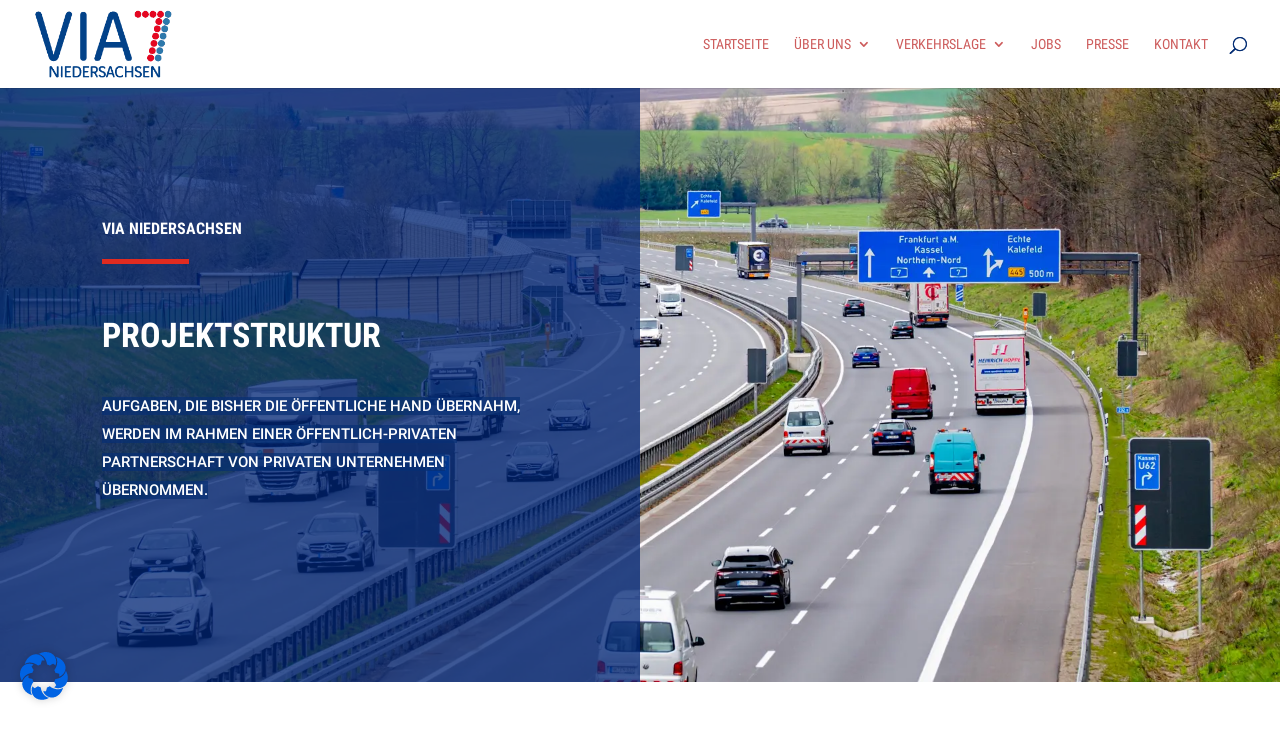

--- FILE ---
content_type: text/css
request_url: https://via-niedersachsen.de/wp-content/plugins/bauabschnitte/assets/css/styles.css?ver=1.0
body_size: 5422
content:


.highway-work {
    padding-top:4rem;
    padding-bottom:4rem;
}

.highway-work .container {
    padding-top:0 !important;
}

.highway-work .container::before {
    display:none;
}

.bau-map {
    position: relative;
    opacity:hidden;
    margin-bottom:0.5rem;
}

.bau-map img { 
    display:block;
    width:100%;
}

.bau-map svg {
    position: absolute;
    top:0;
    left:0;
    width:100%;
    height:100%;
}

.bau-map rect {
    fill:transparent;
    stroke-miterlimit:0;
    stroke-width:0;
    transition:all 0.3s ease-out;
    cursor:pointer;
}
.bau-map rect:hover {
    fill:#2CAA5D;
    opacity:0.3;
}

.bau-map rect.js-active {
    fill:#2CAA5D;
    opacity:0.5;
}

.blue-bar {
    background:#134381;
    margin-bottom:1.5rem;
}

.blue-bar:after, 
.total-progress__info:after {
    content: ' ';
    clear:both;
    display:table;
}

.blue-bar .container div {
    float:left;
    padding:0.4rem 1rem 0.35rem;
    border-right:3px solid #FFF;
    font-size:1.4rem;
    color:#FFF;
}

.info_progress {
    list-style:none !important;
    padding:0 !important;
    margin:0 0 2rem !important;
}

.info_progress li {
    position:relative;
    padding-left:1rem;
}

.info_progress li::before { 
    content: '';
    position:absolute;
    width:6px;
    height:6px;
    background:#666;
    border-radius:50%;
    left:1px;
    top:0.6rem;
}


.total-progress {
    background:#F2F2F2;
    padding:0.5rem 1rem 1rem;
}

.total-progress__info {
    margin-bottom:0.1rem;
}

.total-progress__left {
    float:left;
    width:30%;
}
.total-progress__center {
    float:left;
    width:40%;
    text-align:center;
}
.total-progress__right {
    float:right;
    width:30%;
    text-align: right;
}

.total-bar {
    height:24px;
    border:1px solid #999;
    position: relative;
}
.total-bar div {
    height:100%;
    background:#169D42;
}

.bauabschnitt__info {
    padding-bottom:1rem;
}


.highway-work__item {
    display:none;
}


.bauabschnitt__info .inner {
    padding-left:1rem;
    padding-right: 1rem;
    border-right:1px solid #CCC;
    height:100%;
}

.info_progress li::after {
    content: ' ';
    clear:both;
    display:table;
}

.info_progress span {
    float:left;
    display:block;
    width: 65%;
    padding-right:1rem;
    -ms-hyphens:auto;
    -webkit-hyphens:auto;
    hyphens:auto;
}
.progress-bar {
    float:left;
    width: calc(35% - 1rem);
    height:14px;
    border:1px solid #AAA;
    position: relative;
    margin-top:0.35rem;
}
.progress-bar div {
    height:100%;
    background:#169D42;
}

.flex__content  {
    margin-bottom:1rem;
}

.flex__content p {
    font-size:0.75rem;
    line-height: 1.3;
}
.flex__content img {
    width:100%;
}

.blue-bar__info span {
    width:30px;
    height:17px;
    background-image: url('../img/icon-1.svg');
    background-size:cover;
    background-position:center;
    margin-left:0.25rem;
    display: inline-block;
    vertical-align: -1px;
}
.blue-bar__info .icon-2 { 
    background-image: url('../img/icon-2.svg');
}
.blue-bar__info .icon-3 { 
    background-image: url('../img/icon-3.svg');
    width:17px;
}
.blue-bar__info .icon-4 { 
    background-image: url('../img/icon-4.svg');
    width:33px;
}


.flexgrid, .flex {
    -webkit-display:flex;
    -ms-display:flex;
    display:flex;
}
.flexgrid--gutter {
    margin-left:-1rem;
}
.flexgrid--gutter .flex__item {
    padding-left:1rem;
}
.flex--column { 
    -webkit-flex-direction: column; 
    -ms-flex-direction: column; 
    flex-direction: column; 
}
.flex1 {
    -ms-flex:1 0 auto;
    -webkit-flex:1 0 auto;
    flex:1 0 auto;
}
.flex--wrap {
    -webkit-flex-wrap:wrap;
    -ms-flex-wrap:wrap;
    flex-wrap:wrap;
}
.highway-work__item .one-half {
    width:50%;
}
.highway-work__item .one-third {
    width:33.33%;
}


@media (max-width:1024px) {
    .highway-work__item .one-third {
        width:50%;
    }
    .total-progress__info {
       font-size:0.8rem;
    }
}

@media (max-width:900px) { 
    .highway-work .container {
        width:100% !important;
        padding-left:1rem;
        padding-right:1rem;
    }
}

@media (max-width:740px) { 
    .bau-map {
       display:none;
    }

    .highway-work__item {
        display:block;
    }
    .blue-bar + div {
        display:none;
    }
    .blue-bar {
        margin-bottom:3px;
    }
    .bauabschnitt__info {
        padding-top:1rem;
    }
    .total-progress {
        margin-bottom:2rem;
        padding-left:0;
        padding-right:0;
    }
    .blue-bar__title {
        padding-left:0 !important;
    }
    .highway-work__item .inner {
        padding:0;
    }
    .blue-bar .container div:last-child {
        border-right:0;
    }
    /*.bauabschnitt__info.js-active {
        display:block;
    }*/
    .blue-bar .container div { 
        font-size:1.25rem;
    }
    .total-progress__info {
        line-height:1.4;
    }
}

@media (max-width:740px) {  
    .highway-work__item .one-half {
        width:100%;
    }
    .highway-work__item .inner { 
        border:0;
    }
    .blue-bar__title {
        width:100%;
        border:0 !important;
        padding-bottom: 0 !important
    }
    .blue-bar__title + div { 
        padding-left:0 !important;
    }
    .blue-bar .container div {
        border:0;
    }
    .blue-bar__info {
        padding-top:0 !important;
    }
    .total-progress__info span { 
        display:block;
    }
    .info_progress li {
        font-size:0.8rem;
    }
    .progress-bar { 
        width:35%;
    }
    .blue-bar .container div { 
        font-size:1.2rem;
    }
}







--- FILE ---
content_type: text/css
request_url: https://via-niedersachsen.de/wp-content/plugins/oo2-accordion/css/style.css?ver=6.8.3
body_size: 999
content:
.et_pb_oo2_accordion .et_pb_toggle.et_pb_toggle_item {
	padding: 0;
}

.et_pb_oo2_accordion.et_pb_module.et_pb_accordion .et_pb_toggle.et_pb_toggle_item h5.et_pb_toggle_title,
.et_pb_oo2_accordion .et_pb_toggle.et_pb_toggle_item h5.et_pb_toggle_title {
	padding: 20px;
}

.et_pb_oo2_accordion.et_pb_module.et_pb_accordion .et_pb_toggle.et_pb_toggle_item .et_pb_toggle_content ,
.et_pb_oo2_accordion .et_pb_toggle.et_pb_toggle_item .et_pb_toggle_content {
	padding-top: 0px;
}

.et_pb_oo2_accordion.et_pb_module.et_pb_accordion .et_pb_toggle.et_pb_toggle_item .et_pb_toggle_content > p,
.et_pb_oo2_accordion .et_pb_toggle.et_pb_toggle_item .et_pb_toggle_content > p {
	padding: 0px 20px 20px 20px;
}

.et_pb_oo2_accordion.et_pb_module.et_pb_accordion .et_pb_toggle.et_pb_toggle_item .et_pb_toggle_content > .et_pb_section_1,
.et_pb_oo2_accordion .et_pb_toggle.et_pb_toggle_item .et_pb_toggle_content > .et_pb_section_1 {
	padding-top: 0px;
}



.et_pb_oo2_accordion.et_pb_module.et_pb_accordion .et_pb_toggle.et_pb_toggle_item h5.et_pb_toggle_title:before,
.et_pb_oo2_accordion .et_pb_toggle.et_pb_toggle_item h5.et_pb_toggle_title:before {
	padding-right: 20px;
}   

--- FILE ---
content_type: text/css
request_url: https://via-niedersachsen.de/wp-content/uploads/fonts/c87835a3760ac23f3d2973d8dcff2550/font.css?v=1666615479
body_size: 85361
content:
/*
 * Font file created by Local Google Fonts 0.19
 * Created: Mon, 24 Oct 2022 12:44:29 +0000
 * Handle: et-builder-googlefonts
 * Original URL: https://fonts.googleapis.com/css?family=Roboto+Condensed:300,300italic,regular,italic,700,700italic|Roboto:100,100italic,300,300italic,regular,italic,500,500italic,700,700italic,900,900italic|Montserrat:100,100italic,200,200italic,300,300italic,regular,italic,500,500italic,600,600italic,700,700italic,800,800italic,900,900italic&amp;subset=latin,latin-ext&amp;display=swap
*/

/* cyrillic-ext */
@font-face {
  font-family: 'Montserrat';
  font-style: italic;
  font-weight: 100;
  font-display: swap;
  src: url(https://via-niedersachsen.de/wp-content/uploads/fonts/c87835a3760ac23f3d2973d8dcff2550/montserrat-cyrillic-ext-v25-italic-100.woff2?c=1666615469) format('woff2');
  unicode-range: U+0460-052F, U+1C80-1C88, U+20B4, U+2DE0-2DFF, U+A640-A69F, U+FE2E-FE2F;
}
/* cyrillic */
@font-face {
  font-family: 'Montserrat';
  font-style: italic;
  font-weight: 100;
  font-display: swap;
  src: url(https://via-niedersachsen.de/wp-content/uploads/fonts/c87835a3760ac23f3d2973d8dcff2550/montserrat-cyrillic-v25-italic-100.woff2?c=1666615469) format('woff2');
  unicode-range: U+0301, U+0400-045F, U+0490-0491, U+04B0-04B1, U+2116;
}
/* vietnamese */
@font-face {
  font-family: 'Montserrat';
  font-style: italic;
  font-weight: 100;
  font-display: swap;
  src: url(https://via-niedersachsen.de/wp-content/uploads/fonts/c87835a3760ac23f3d2973d8dcff2550/montserrat-vietnamese-v25-italic-100.woff2?c=1666615469) format('woff2');
  unicode-range: U+0102-0103, U+0110-0111, U+0128-0129, U+0168-0169, U+01A0-01A1, U+01AF-01B0, U+1EA0-1EF9, U+20AB;
}
/* latin-ext */
@font-face {
  font-family: 'Montserrat';
  font-style: italic;
  font-weight: 100;
  font-display: swap;
  src: url(https://via-niedersachsen.de/wp-content/uploads/fonts/c87835a3760ac23f3d2973d8dcff2550/montserrat-latin-ext-v25-italic-100.woff2?c=1666615469) format('woff2');
  unicode-range: U+0100-024F, U+0259, U+1E00-1EFF, U+2020, U+20A0-20AB, U+20AD-20CF, U+2113, U+2C60-2C7F, U+A720-A7FF;
}
/* latin */
@font-face {
  font-family: 'Montserrat';
  font-style: italic;
  font-weight: 100;
  font-display: swap;
  src: url(https://via-niedersachsen.de/wp-content/uploads/fonts/c87835a3760ac23f3d2973d8dcff2550/montserrat-latin-v25-italic-100.woff2?c=1666615469) format('woff2');
  unicode-range: U+0000-00FF, U+0131, U+0152-0153, U+02BB-02BC, U+02C6, U+02DA, U+02DC, U+2000-206F, U+2074, U+20AC, U+2122, U+2191, U+2193, U+2212, U+2215, U+FEFF, U+FFFD;
}
/* cyrillic-ext */
@font-face {
  font-family: 'Montserrat';
  font-style: italic;
  font-weight: 200;
  font-display: swap;
  src: url(https://via-niedersachsen.de/wp-content/uploads/fonts/c87835a3760ac23f3d2973d8dcff2550/montserrat-cyrillic-ext-v25-italic-100.woff2?c=1666615469) format('woff2');
  unicode-range: U+0460-052F, U+1C80-1C88, U+20B4, U+2DE0-2DFF, U+A640-A69F, U+FE2E-FE2F;
}
/* cyrillic */
@font-face {
  font-family: 'Montserrat';
  font-style: italic;
  font-weight: 200;
  font-display: swap;
  src: url(https://via-niedersachsen.de/wp-content/uploads/fonts/c87835a3760ac23f3d2973d8dcff2550/montserrat-cyrillic-v25-italic-100.woff2?c=1666615469) format('woff2');
  unicode-range: U+0301, U+0400-045F, U+0490-0491, U+04B0-04B1, U+2116;
}
/* vietnamese */
@font-face {
  font-family: 'Montserrat';
  font-style: italic;
  font-weight: 200;
  font-display: swap;
  src: url(https://via-niedersachsen.de/wp-content/uploads/fonts/c87835a3760ac23f3d2973d8dcff2550/montserrat-vietnamese-v25-italic-100.woff2?c=1666615469) format('woff2');
  unicode-range: U+0102-0103, U+0110-0111, U+0128-0129, U+0168-0169, U+01A0-01A1, U+01AF-01B0, U+1EA0-1EF9, U+20AB;
}
/* latin-ext */
@font-face {
  font-family: 'Montserrat';
  font-style: italic;
  font-weight: 200;
  font-display: swap;
  src: url(https://via-niedersachsen.de/wp-content/uploads/fonts/c87835a3760ac23f3d2973d8dcff2550/montserrat-latin-ext-v25-italic-100.woff2?c=1666615469) format('woff2');
  unicode-range: U+0100-024F, U+0259, U+1E00-1EFF, U+2020, U+20A0-20AB, U+20AD-20CF, U+2113, U+2C60-2C7F, U+A720-A7FF;
}
/* latin */
@font-face {
  font-family: 'Montserrat';
  font-style: italic;
  font-weight: 200;
  font-display: swap;
  src: url(https://via-niedersachsen.de/wp-content/uploads/fonts/c87835a3760ac23f3d2973d8dcff2550/montserrat-latin-v25-italic-100.woff2?c=1666615469) format('woff2');
  unicode-range: U+0000-00FF, U+0131, U+0152-0153, U+02BB-02BC, U+02C6, U+02DA, U+02DC, U+2000-206F, U+2074, U+20AC, U+2122, U+2191, U+2193, U+2212, U+2215, U+FEFF, U+FFFD;
}
/* cyrillic-ext */
@font-face {
  font-family: 'Montserrat';
  font-style: italic;
  font-weight: 300;
  font-display: swap;
  src: url(https://via-niedersachsen.de/wp-content/uploads/fonts/c87835a3760ac23f3d2973d8dcff2550/montserrat-cyrillic-ext-v25-italic-100.woff2?c=1666615469) format('woff2');
  unicode-range: U+0460-052F, U+1C80-1C88, U+20B4, U+2DE0-2DFF, U+A640-A69F, U+FE2E-FE2F;
}
/* cyrillic */
@font-face {
  font-family: 'Montserrat';
  font-style: italic;
  font-weight: 300;
  font-display: swap;
  src: url(https://via-niedersachsen.de/wp-content/uploads/fonts/c87835a3760ac23f3d2973d8dcff2550/montserrat-cyrillic-v25-italic-100.woff2?c=1666615469) format('woff2');
  unicode-range: U+0301, U+0400-045F, U+0490-0491, U+04B0-04B1, U+2116;
}
/* vietnamese */
@font-face {
  font-family: 'Montserrat';
  font-style: italic;
  font-weight: 300;
  font-display: swap;
  src: url(https://via-niedersachsen.de/wp-content/uploads/fonts/c87835a3760ac23f3d2973d8dcff2550/montserrat-vietnamese-v25-italic-100.woff2?c=1666615469) format('woff2');
  unicode-range: U+0102-0103, U+0110-0111, U+0128-0129, U+0168-0169, U+01A0-01A1, U+01AF-01B0, U+1EA0-1EF9, U+20AB;
}
/* latin-ext */
@font-face {
  font-family: 'Montserrat';
  font-style: italic;
  font-weight: 300;
  font-display: swap;
  src: url(https://via-niedersachsen.de/wp-content/uploads/fonts/c87835a3760ac23f3d2973d8dcff2550/montserrat-latin-ext-v25-italic-100.woff2?c=1666615469) format('woff2');
  unicode-range: U+0100-024F, U+0259, U+1E00-1EFF, U+2020, U+20A0-20AB, U+20AD-20CF, U+2113, U+2C60-2C7F, U+A720-A7FF;
}
/* latin */
@font-face {
  font-family: 'Montserrat';
  font-style: italic;
  font-weight: 300;
  font-display: swap;
  src: url(https://via-niedersachsen.de/wp-content/uploads/fonts/c87835a3760ac23f3d2973d8dcff2550/montserrat-latin-v25-italic-100.woff2?c=1666615469) format('woff2');
  unicode-range: U+0000-00FF, U+0131, U+0152-0153, U+02BB-02BC, U+02C6, U+02DA, U+02DC, U+2000-206F, U+2074, U+20AC, U+2122, U+2191, U+2193, U+2212, U+2215, U+FEFF, U+FFFD;
}
/* cyrillic-ext */
@font-face {
  font-family: 'Montserrat';
  font-style: italic;
  font-weight: 400;
  font-display: swap;
  src: url(https://via-niedersachsen.de/wp-content/uploads/fonts/c87835a3760ac23f3d2973d8dcff2550/montserrat-cyrillic-ext-v25-italic-100.woff2?c=1666615469) format('woff2');
  unicode-range: U+0460-052F, U+1C80-1C88, U+20B4, U+2DE0-2DFF, U+A640-A69F, U+FE2E-FE2F;
}
/* cyrillic */
@font-face {
  font-family: 'Montserrat';
  font-style: italic;
  font-weight: 400;
  font-display: swap;
  src: url(https://via-niedersachsen.de/wp-content/uploads/fonts/c87835a3760ac23f3d2973d8dcff2550/montserrat-cyrillic-v25-italic-100.woff2?c=1666615469) format('woff2');
  unicode-range: U+0301, U+0400-045F, U+0490-0491, U+04B0-04B1, U+2116;
}
/* vietnamese */
@font-face {
  font-family: 'Montserrat';
  font-style: italic;
  font-weight: 400;
  font-display: swap;
  src: url(https://via-niedersachsen.de/wp-content/uploads/fonts/c87835a3760ac23f3d2973d8dcff2550/montserrat-vietnamese-v25-italic-100.woff2?c=1666615469) format('woff2');
  unicode-range: U+0102-0103, U+0110-0111, U+0128-0129, U+0168-0169, U+01A0-01A1, U+01AF-01B0, U+1EA0-1EF9, U+20AB;
}
/* latin-ext */
@font-face {
  font-family: 'Montserrat';
  font-style: italic;
  font-weight: 400;
  font-display: swap;
  src: url(https://via-niedersachsen.de/wp-content/uploads/fonts/c87835a3760ac23f3d2973d8dcff2550/montserrat-latin-ext-v25-italic-100.woff2?c=1666615469) format('woff2');
  unicode-range: U+0100-024F, U+0259, U+1E00-1EFF, U+2020, U+20A0-20AB, U+20AD-20CF, U+2113, U+2C60-2C7F, U+A720-A7FF;
}
/* latin */
@font-face {
  font-family: 'Montserrat';
  font-style: italic;
  font-weight: 400;
  font-display: swap;
  src: url(https://via-niedersachsen.de/wp-content/uploads/fonts/c87835a3760ac23f3d2973d8dcff2550/montserrat-latin-v25-italic-100.woff2?c=1666615469) format('woff2');
  unicode-range: U+0000-00FF, U+0131, U+0152-0153, U+02BB-02BC, U+02C6, U+02DA, U+02DC, U+2000-206F, U+2074, U+20AC, U+2122, U+2191, U+2193, U+2212, U+2215, U+FEFF, U+FFFD;
}
/* cyrillic-ext */
@font-face {
  font-family: 'Montserrat';
  font-style: italic;
  font-weight: 500;
  font-display: swap;
  src: url(https://via-niedersachsen.de/wp-content/uploads/fonts/c87835a3760ac23f3d2973d8dcff2550/montserrat-cyrillic-ext-v25-italic-100.woff2?c=1666615469) format('woff2');
  unicode-range: U+0460-052F, U+1C80-1C88, U+20B4, U+2DE0-2DFF, U+A640-A69F, U+FE2E-FE2F;
}
/* cyrillic */
@font-face {
  font-family: 'Montserrat';
  font-style: italic;
  font-weight: 500;
  font-display: swap;
  src: url(https://via-niedersachsen.de/wp-content/uploads/fonts/c87835a3760ac23f3d2973d8dcff2550/montserrat-cyrillic-v25-italic-100.woff2?c=1666615469) format('woff2');
  unicode-range: U+0301, U+0400-045F, U+0490-0491, U+04B0-04B1, U+2116;
}
/* vietnamese */
@font-face {
  font-family: 'Montserrat';
  font-style: italic;
  font-weight: 500;
  font-display: swap;
  src: url(https://via-niedersachsen.de/wp-content/uploads/fonts/c87835a3760ac23f3d2973d8dcff2550/montserrat-vietnamese-v25-italic-100.woff2?c=1666615469) format('woff2');
  unicode-range: U+0102-0103, U+0110-0111, U+0128-0129, U+0168-0169, U+01A0-01A1, U+01AF-01B0, U+1EA0-1EF9, U+20AB;
}
/* latin-ext */
@font-face {
  font-family: 'Montserrat';
  font-style: italic;
  font-weight: 500;
  font-display: swap;
  src: url(https://via-niedersachsen.de/wp-content/uploads/fonts/c87835a3760ac23f3d2973d8dcff2550/montserrat-latin-ext-v25-italic-100.woff2?c=1666615469) format('woff2');
  unicode-range: U+0100-024F, U+0259, U+1E00-1EFF, U+2020, U+20A0-20AB, U+20AD-20CF, U+2113, U+2C60-2C7F, U+A720-A7FF;
}
/* latin */
@font-face {
  font-family: 'Montserrat';
  font-style: italic;
  font-weight: 500;
  font-display: swap;
  src: url(https://via-niedersachsen.de/wp-content/uploads/fonts/c87835a3760ac23f3d2973d8dcff2550/montserrat-latin-v25-italic-100.woff2?c=1666615469) format('woff2');
  unicode-range: U+0000-00FF, U+0131, U+0152-0153, U+02BB-02BC, U+02C6, U+02DA, U+02DC, U+2000-206F, U+2074, U+20AC, U+2122, U+2191, U+2193, U+2212, U+2215, U+FEFF, U+FFFD;
}
/* cyrillic-ext */
@font-face {
  font-family: 'Montserrat';
  font-style: italic;
  font-weight: 600;
  font-display: swap;
  src: url(https://via-niedersachsen.de/wp-content/uploads/fonts/c87835a3760ac23f3d2973d8dcff2550/montserrat-cyrillic-ext-v25-italic-100.woff2?c=1666615469) format('woff2');
  unicode-range: U+0460-052F, U+1C80-1C88, U+20B4, U+2DE0-2DFF, U+A640-A69F, U+FE2E-FE2F;
}
/* cyrillic */
@font-face {
  font-family: 'Montserrat';
  font-style: italic;
  font-weight: 600;
  font-display: swap;
  src: url(https://via-niedersachsen.de/wp-content/uploads/fonts/c87835a3760ac23f3d2973d8dcff2550/montserrat-cyrillic-v25-italic-100.woff2?c=1666615469) format('woff2');
  unicode-range: U+0301, U+0400-045F, U+0490-0491, U+04B0-04B1, U+2116;
}
/* vietnamese */
@font-face {
  font-family: 'Montserrat';
  font-style: italic;
  font-weight: 600;
  font-display: swap;
  src: url(https://via-niedersachsen.de/wp-content/uploads/fonts/c87835a3760ac23f3d2973d8dcff2550/montserrat-vietnamese-v25-italic-100.woff2?c=1666615469) format('woff2');
  unicode-range: U+0102-0103, U+0110-0111, U+0128-0129, U+0168-0169, U+01A0-01A1, U+01AF-01B0, U+1EA0-1EF9, U+20AB;
}
/* latin-ext */
@font-face {
  font-family: 'Montserrat';
  font-style: italic;
  font-weight: 600;
  font-display: swap;
  src: url(https://via-niedersachsen.de/wp-content/uploads/fonts/c87835a3760ac23f3d2973d8dcff2550/montserrat-latin-ext-v25-italic-100.woff2?c=1666615469) format('woff2');
  unicode-range: U+0100-024F, U+0259, U+1E00-1EFF, U+2020, U+20A0-20AB, U+20AD-20CF, U+2113, U+2C60-2C7F, U+A720-A7FF;
}
/* latin */
@font-face {
  font-family: 'Montserrat';
  font-style: italic;
  font-weight: 600;
  font-display: swap;
  src: url(https://via-niedersachsen.de/wp-content/uploads/fonts/c87835a3760ac23f3d2973d8dcff2550/montserrat-latin-v25-italic-100.woff2?c=1666615469) format('woff2');
  unicode-range: U+0000-00FF, U+0131, U+0152-0153, U+02BB-02BC, U+02C6, U+02DA, U+02DC, U+2000-206F, U+2074, U+20AC, U+2122, U+2191, U+2193, U+2212, U+2215, U+FEFF, U+FFFD;
}
/* cyrillic-ext */
@font-face {
  font-family: 'Montserrat';
  font-style: italic;
  font-weight: 700;
  font-display: swap;
  src: url(https://via-niedersachsen.de/wp-content/uploads/fonts/c87835a3760ac23f3d2973d8dcff2550/montserrat-cyrillic-ext-v25-italic-100.woff2?c=1666615469) format('woff2');
  unicode-range: U+0460-052F, U+1C80-1C88, U+20B4, U+2DE0-2DFF, U+A640-A69F, U+FE2E-FE2F;
}
/* cyrillic */
@font-face {
  font-family: 'Montserrat';
  font-style: italic;
  font-weight: 700;
  font-display: swap;
  src: url(https://via-niedersachsen.de/wp-content/uploads/fonts/c87835a3760ac23f3d2973d8dcff2550/montserrat-cyrillic-v25-italic-100.woff2?c=1666615469) format('woff2');
  unicode-range: U+0301, U+0400-045F, U+0490-0491, U+04B0-04B1, U+2116;
}
/* vietnamese */
@font-face {
  font-family: 'Montserrat';
  font-style: italic;
  font-weight: 700;
  font-display: swap;
  src: url(https://via-niedersachsen.de/wp-content/uploads/fonts/c87835a3760ac23f3d2973d8dcff2550/montserrat-vietnamese-v25-italic-100.woff2?c=1666615469) format('woff2');
  unicode-range: U+0102-0103, U+0110-0111, U+0128-0129, U+0168-0169, U+01A0-01A1, U+01AF-01B0, U+1EA0-1EF9, U+20AB;
}
/* latin-ext */
@font-face {
  font-family: 'Montserrat';
  font-style: italic;
  font-weight: 700;
  font-display: swap;
  src: url(https://via-niedersachsen.de/wp-content/uploads/fonts/c87835a3760ac23f3d2973d8dcff2550/montserrat-latin-ext-v25-italic-100.woff2?c=1666615469) format('woff2');
  unicode-range: U+0100-024F, U+0259, U+1E00-1EFF, U+2020, U+20A0-20AB, U+20AD-20CF, U+2113, U+2C60-2C7F, U+A720-A7FF;
}
/* latin */
@font-face {
  font-family: 'Montserrat';
  font-style: italic;
  font-weight: 700;
  font-display: swap;
  src: url(https://via-niedersachsen.de/wp-content/uploads/fonts/c87835a3760ac23f3d2973d8dcff2550/montserrat-latin-v25-italic-100.woff2?c=1666615469) format('woff2');
  unicode-range: U+0000-00FF, U+0131, U+0152-0153, U+02BB-02BC, U+02C6, U+02DA, U+02DC, U+2000-206F, U+2074, U+20AC, U+2122, U+2191, U+2193, U+2212, U+2215, U+FEFF, U+FFFD;
}
/* cyrillic-ext */
@font-face {
  font-family: 'Montserrat';
  font-style: italic;
  font-weight: 800;
  font-display: swap;
  src: url(https://via-niedersachsen.de/wp-content/uploads/fonts/c87835a3760ac23f3d2973d8dcff2550/montserrat-cyrillic-ext-v25-italic-100.woff2?c=1666615469) format('woff2');
  unicode-range: U+0460-052F, U+1C80-1C88, U+20B4, U+2DE0-2DFF, U+A640-A69F, U+FE2E-FE2F;
}
/* cyrillic */
@font-face {
  font-family: 'Montserrat';
  font-style: italic;
  font-weight: 800;
  font-display: swap;
  src: url(https://via-niedersachsen.de/wp-content/uploads/fonts/c87835a3760ac23f3d2973d8dcff2550/montserrat-cyrillic-v25-italic-100.woff2?c=1666615469) format('woff2');
  unicode-range: U+0301, U+0400-045F, U+0490-0491, U+04B0-04B1, U+2116;
}
/* vietnamese */
@font-face {
  font-family: 'Montserrat';
  font-style: italic;
  font-weight: 800;
  font-display: swap;
  src: url(https://via-niedersachsen.de/wp-content/uploads/fonts/c87835a3760ac23f3d2973d8dcff2550/montserrat-vietnamese-v25-italic-100.woff2?c=1666615469) format('woff2');
  unicode-range: U+0102-0103, U+0110-0111, U+0128-0129, U+0168-0169, U+01A0-01A1, U+01AF-01B0, U+1EA0-1EF9, U+20AB;
}
/* latin-ext */
@font-face {
  font-family: 'Montserrat';
  font-style: italic;
  font-weight: 800;
  font-display: swap;
  src: url(https://via-niedersachsen.de/wp-content/uploads/fonts/c87835a3760ac23f3d2973d8dcff2550/montserrat-latin-ext-v25-italic-100.woff2?c=1666615469) format('woff2');
  unicode-range: U+0100-024F, U+0259, U+1E00-1EFF, U+2020, U+20A0-20AB, U+20AD-20CF, U+2113, U+2C60-2C7F, U+A720-A7FF;
}
/* latin */
@font-face {
  font-family: 'Montserrat';
  font-style: italic;
  font-weight: 800;
  font-display: swap;
  src: url(https://via-niedersachsen.de/wp-content/uploads/fonts/c87835a3760ac23f3d2973d8dcff2550/montserrat-latin-v25-italic-100.woff2?c=1666615469) format('woff2');
  unicode-range: U+0000-00FF, U+0131, U+0152-0153, U+02BB-02BC, U+02C6, U+02DA, U+02DC, U+2000-206F, U+2074, U+20AC, U+2122, U+2191, U+2193, U+2212, U+2215, U+FEFF, U+FFFD;
}
/* cyrillic-ext */
@font-face {
  font-family: 'Montserrat';
  font-style: italic;
  font-weight: 900;
  font-display: swap;
  src: url(https://via-niedersachsen.de/wp-content/uploads/fonts/c87835a3760ac23f3d2973d8dcff2550/montserrat-cyrillic-ext-v25-italic-100.woff2?c=1666615469) format('woff2');
  unicode-range: U+0460-052F, U+1C80-1C88, U+20B4, U+2DE0-2DFF, U+A640-A69F, U+FE2E-FE2F;
}
/* cyrillic */
@font-face {
  font-family: 'Montserrat';
  font-style: italic;
  font-weight: 900;
  font-display: swap;
  src: url(https://via-niedersachsen.de/wp-content/uploads/fonts/c87835a3760ac23f3d2973d8dcff2550/montserrat-cyrillic-v25-italic-100.woff2?c=1666615469) format('woff2');
  unicode-range: U+0301, U+0400-045F, U+0490-0491, U+04B0-04B1, U+2116;
}
/* vietnamese */
@font-face {
  font-family: 'Montserrat';
  font-style: italic;
  font-weight: 900;
  font-display: swap;
  src: url(https://via-niedersachsen.de/wp-content/uploads/fonts/c87835a3760ac23f3d2973d8dcff2550/montserrat-vietnamese-v25-italic-100.woff2?c=1666615469) format('woff2');
  unicode-range: U+0102-0103, U+0110-0111, U+0128-0129, U+0168-0169, U+01A0-01A1, U+01AF-01B0, U+1EA0-1EF9, U+20AB;
}
/* latin-ext */
@font-face {
  font-family: 'Montserrat';
  font-style: italic;
  font-weight: 900;
  font-display: swap;
  src: url(https://via-niedersachsen.de/wp-content/uploads/fonts/c87835a3760ac23f3d2973d8dcff2550/montserrat-latin-ext-v25-italic-100.woff2?c=1666615469) format('woff2');
  unicode-range: U+0100-024F, U+0259, U+1E00-1EFF, U+2020, U+20A0-20AB, U+20AD-20CF, U+2113, U+2C60-2C7F, U+A720-A7FF;
}
/* latin */
@font-face {
  font-family: 'Montserrat';
  font-style: italic;
  font-weight: 900;
  font-display: swap;
  src: url(https://via-niedersachsen.de/wp-content/uploads/fonts/c87835a3760ac23f3d2973d8dcff2550/montserrat-latin-v25-italic-100.woff2?c=1666615469) format('woff2');
  unicode-range: U+0000-00FF, U+0131, U+0152-0153, U+02BB-02BC, U+02C6, U+02DA, U+02DC, U+2000-206F, U+2074, U+20AC, U+2122, U+2191, U+2193, U+2212, U+2215, U+FEFF, U+FFFD;
}
/* cyrillic-ext */
@font-face {
  font-family: 'Montserrat';
  font-style: normal;
  font-weight: 100;
  font-display: swap;
  src: url(https://via-niedersachsen.de/wp-content/uploads/fonts/c87835a3760ac23f3d2973d8dcff2550/montserrat-cyrillic-ext-v25-normal-100.woff2?c=1666615472) format('woff2');
  unicode-range: U+0460-052F, U+1C80-1C88, U+20B4, U+2DE0-2DFF, U+A640-A69F, U+FE2E-FE2F;
}
/* cyrillic */
@font-face {
  font-family: 'Montserrat';
  font-style: normal;
  font-weight: 100;
  font-display: swap;
  src: url(https://via-niedersachsen.de/wp-content/uploads/fonts/c87835a3760ac23f3d2973d8dcff2550/montserrat-cyrillic-v25-normal-100.woff2?c=1666615472) format('woff2');
  unicode-range: U+0301, U+0400-045F, U+0490-0491, U+04B0-04B1, U+2116;
}
/* vietnamese */
@font-face {
  font-family: 'Montserrat';
  font-style: normal;
  font-weight: 100;
  font-display: swap;
  src: url(https://via-niedersachsen.de/wp-content/uploads/fonts/c87835a3760ac23f3d2973d8dcff2550/montserrat-vietnamese-v25-normal-100.woff2?c=1666615472) format('woff2');
  unicode-range: U+0102-0103, U+0110-0111, U+0128-0129, U+0168-0169, U+01A0-01A1, U+01AF-01B0, U+1EA0-1EF9, U+20AB;
}
/* latin-ext */
@font-face {
  font-family: 'Montserrat';
  font-style: normal;
  font-weight: 100;
  font-display: swap;
  src: url(https://via-niedersachsen.de/wp-content/uploads/fonts/c87835a3760ac23f3d2973d8dcff2550/montserrat-latin-ext-v25-normal-100.woff2?c=1666615472) format('woff2');
  unicode-range: U+0100-024F, U+0259, U+1E00-1EFF, U+2020, U+20A0-20AB, U+20AD-20CF, U+2113, U+2C60-2C7F, U+A720-A7FF;
}
/* latin */
@font-face {
  font-family: 'Montserrat';
  font-style: normal;
  font-weight: 100;
  font-display: swap;
  src: url(https://via-niedersachsen.de/wp-content/uploads/fonts/c87835a3760ac23f3d2973d8dcff2550/montserrat-latin-v25-normal-100.woff2?c=1666615472) format('woff2');
  unicode-range: U+0000-00FF, U+0131, U+0152-0153, U+02BB-02BC, U+02C6, U+02DA, U+02DC, U+2000-206F, U+2074, U+20AC, U+2122, U+2191, U+2193, U+2212, U+2215, U+FEFF, U+FFFD;
}
/* cyrillic-ext */
@font-face {
  font-family: 'Montserrat';
  font-style: normal;
  font-weight: 200;
  font-display: swap;
  src: url(https://via-niedersachsen.de/wp-content/uploads/fonts/c87835a3760ac23f3d2973d8dcff2550/montserrat-cyrillic-ext-v25-normal-100.woff2?c=1666615472) format('woff2');
  unicode-range: U+0460-052F, U+1C80-1C88, U+20B4, U+2DE0-2DFF, U+A640-A69F, U+FE2E-FE2F;
}
/* cyrillic */
@font-face {
  font-family: 'Montserrat';
  font-style: normal;
  font-weight: 200;
  font-display: swap;
  src: url(https://via-niedersachsen.de/wp-content/uploads/fonts/c87835a3760ac23f3d2973d8dcff2550/montserrat-cyrillic-v25-normal-100.woff2?c=1666615472) format('woff2');
  unicode-range: U+0301, U+0400-045F, U+0490-0491, U+04B0-04B1, U+2116;
}
/* vietnamese */
@font-face {
  font-family: 'Montserrat';
  font-style: normal;
  font-weight: 200;
  font-display: swap;
  src: url(https://via-niedersachsen.de/wp-content/uploads/fonts/c87835a3760ac23f3d2973d8dcff2550/montserrat-vietnamese-v25-normal-100.woff2?c=1666615472) format('woff2');
  unicode-range: U+0102-0103, U+0110-0111, U+0128-0129, U+0168-0169, U+01A0-01A1, U+01AF-01B0, U+1EA0-1EF9, U+20AB;
}
/* latin-ext */
@font-face {
  font-family: 'Montserrat';
  font-style: normal;
  font-weight: 200;
  font-display: swap;
  src: url(https://via-niedersachsen.de/wp-content/uploads/fonts/c87835a3760ac23f3d2973d8dcff2550/montserrat-latin-ext-v25-normal-100.woff2?c=1666615472) format('woff2');
  unicode-range: U+0100-024F, U+0259, U+1E00-1EFF, U+2020, U+20A0-20AB, U+20AD-20CF, U+2113, U+2C60-2C7F, U+A720-A7FF;
}
/* latin */
@font-face {
  font-family: 'Montserrat';
  font-style: normal;
  font-weight: 200;
  font-display: swap;
  src: url(https://via-niedersachsen.de/wp-content/uploads/fonts/c87835a3760ac23f3d2973d8dcff2550/montserrat-latin-v25-normal-100.woff2?c=1666615472) format('woff2');
  unicode-range: U+0000-00FF, U+0131, U+0152-0153, U+02BB-02BC, U+02C6, U+02DA, U+02DC, U+2000-206F, U+2074, U+20AC, U+2122, U+2191, U+2193, U+2212, U+2215, U+FEFF, U+FFFD;
}
/* cyrillic-ext */
@font-face {
  font-family: 'Montserrat';
  font-style: normal;
  font-weight: 300;
  font-display: swap;
  src: url(https://via-niedersachsen.de/wp-content/uploads/fonts/c87835a3760ac23f3d2973d8dcff2550/montserrat-cyrillic-ext-v25-normal-100.woff2?c=1666615472) format('woff2');
  unicode-range: U+0460-052F, U+1C80-1C88, U+20B4, U+2DE0-2DFF, U+A640-A69F, U+FE2E-FE2F;
}
/* cyrillic */
@font-face {
  font-family: 'Montserrat';
  font-style: normal;
  font-weight: 300;
  font-display: swap;
  src: url(https://via-niedersachsen.de/wp-content/uploads/fonts/c87835a3760ac23f3d2973d8dcff2550/montserrat-cyrillic-v25-normal-100.woff2?c=1666615472) format('woff2');
  unicode-range: U+0301, U+0400-045F, U+0490-0491, U+04B0-04B1, U+2116;
}
/* vietnamese */
@font-face {
  font-family: 'Montserrat';
  font-style: normal;
  font-weight: 300;
  font-display: swap;
  src: url(https://via-niedersachsen.de/wp-content/uploads/fonts/c87835a3760ac23f3d2973d8dcff2550/montserrat-vietnamese-v25-normal-100.woff2?c=1666615472) format('woff2');
  unicode-range: U+0102-0103, U+0110-0111, U+0128-0129, U+0168-0169, U+01A0-01A1, U+01AF-01B0, U+1EA0-1EF9, U+20AB;
}
/* latin-ext */
@font-face {
  font-family: 'Montserrat';
  font-style: normal;
  font-weight: 300;
  font-display: swap;
  src: url(https://via-niedersachsen.de/wp-content/uploads/fonts/c87835a3760ac23f3d2973d8dcff2550/montserrat-latin-ext-v25-normal-100.woff2?c=1666615472) format('woff2');
  unicode-range: U+0100-024F, U+0259, U+1E00-1EFF, U+2020, U+20A0-20AB, U+20AD-20CF, U+2113, U+2C60-2C7F, U+A720-A7FF;
}
/* latin */
@font-face {
  font-family: 'Montserrat';
  font-style: normal;
  font-weight: 300;
  font-display: swap;
  src: url(https://via-niedersachsen.de/wp-content/uploads/fonts/c87835a3760ac23f3d2973d8dcff2550/montserrat-latin-v25-normal-100.woff2?c=1666615472) format('woff2');
  unicode-range: U+0000-00FF, U+0131, U+0152-0153, U+02BB-02BC, U+02C6, U+02DA, U+02DC, U+2000-206F, U+2074, U+20AC, U+2122, U+2191, U+2193, U+2212, U+2215, U+FEFF, U+FFFD;
}
/* cyrillic-ext */
@font-face {
  font-family: 'Montserrat';
  font-style: normal;
  font-weight: 400;
  font-display: swap;
  src: url(https://via-niedersachsen.de/wp-content/uploads/fonts/c87835a3760ac23f3d2973d8dcff2550/montserrat-cyrillic-ext-v25-normal-100.woff2?c=1666615472) format('woff2');
  unicode-range: U+0460-052F, U+1C80-1C88, U+20B4, U+2DE0-2DFF, U+A640-A69F, U+FE2E-FE2F;
}
/* cyrillic */
@font-face {
  font-family: 'Montserrat';
  font-style: normal;
  font-weight: 400;
  font-display: swap;
  src: url(https://via-niedersachsen.de/wp-content/uploads/fonts/c87835a3760ac23f3d2973d8dcff2550/montserrat-cyrillic-v25-normal-100.woff2?c=1666615472) format('woff2');
  unicode-range: U+0301, U+0400-045F, U+0490-0491, U+04B0-04B1, U+2116;
}
/* vietnamese */
@font-face {
  font-family: 'Montserrat';
  font-style: normal;
  font-weight: 400;
  font-display: swap;
  src: url(https://via-niedersachsen.de/wp-content/uploads/fonts/c87835a3760ac23f3d2973d8dcff2550/montserrat-vietnamese-v25-normal-100.woff2?c=1666615472) format('woff2');
  unicode-range: U+0102-0103, U+0110-0111, U+0128-0129, U+0168-0169, U+01A0-01A1, U+01AF-01B0, U+1EA0-1EF9, U+20AB;
}
/* latin-ext */
@font-face {
  font-family: 'Montserrat';
  font-style: normal;
  font-weight: 400;
  font-display: swap;
  src: url(https://via-niedersachsen.de/wp-content/uploads/fonts/c87835a3760ac23f3d2973d8dcff2550/montserrat-latin-ext-v25-normal-100.woff2?c=1666615472) format('woff2');
  unicode-range: U+0100-024F, U+0259, U+1E00-1EFF, U+2020, U+20A0-20AB, U+20AD-20CF, U+2113, U+2C60-2C7F, U+A720-A7FF;
}
/* latin */
@font-face {
  font-family: 'Montserrat';
  font-style: normal;
  font-weight: 400;
  font-display: swap;
  src: url(https://via-niedersachsen.de/wp-content/uploads/fonts/c87835a3760ac23f3d2973d8dcff2550/montserrat-latin-v25-normal-100.woff2?c=1666615472) format('woff2');
  unicode-range: U+0000-00FF, U+0131, U+0152-0153, U+02BB-02BC, U+02C6, U+02DA, U+02DC, U+2000-206F, U+2074, U+20AC, U+2122, U+2191, U+2193, U+2212, U+2215, U+FEFF, U+FFFD;
}
/* cyrillic-ext */
@font-face {
  font-family: 'Montserrat';
  font-style: normal;
  font-weight: 500;
  font-display: swap;
  src: url(https://via-niedersachsen.de/wp-content/uploads/fonts/c87835a3760ac23f3d2973d8dcff2550/montserrat-cyrillic-ext-v25-normal-100.woff2?c=1666615472) format('woff2');
  unicode-range: U+0460-052F, U+1C80-1C88, U+20B4, U+2DE0-2DFF, U+A640-A69F, U+FE2E-FE2F;
}
/* cyrillic */
@font-face {
  font-family: 'Montserrat';
  font-style: normal;
  font-weight: 500;
  font-display: swap;
  src: url(https://via-niedersachsen.de/wp-content/uploads/fonts/c87835a3760ac23f3d2973d8dcff2550/montserrat-cyrillic-v25-normal-100.woff2?c=1666615472) format('woff2');
  unicode-range: U+0301, U+0400-045F, U+0490-0491, U+04B0-04B1, U+2116;
}
/* vietnamese */
@font-face {
  font-family: 'Montserrat';
  font-style: normal;
  font-weight: 500;
  font-display: swap;
  src: url(https://via-niedersachsen.de/wp-content/uploads/fonts/c87835a3760ac23f3d2973d8dcff2550/montserrat-vietnamese-v25-normal-100.woff2?c=1666615472) format('woff2');
  unicode-range: U+0102-0103, U+0110-0111, U+0128-0129, U+0168-0169, U+01A0-01A1, U+01AF-01B0, U+1EA0-1EF9, U+20AB;
}
/* latin-ext */
@font-face {
  font-family: 'Montserrat';
  font-style: normal;
  font-weight: 500;
  font-display: swap;
  src: url(https://via-niedersachsen.de/wp-content/uploads/fonts/c87835a3760ac23f3d2973d8dcff2550/montserrat-latin-ext-v25-normal-100.woff2?c=1666615472) format('woff2');
  unicode-range: U+0100-024F, U+0259, U+1E00-1EFF, U+2020, U+20A0-20AB, U+20AD-20CF, U+2113, U+2C60-2C7F, U+A720-A7FF;
}
/* latin */
@font-face {
  font-family: 'Montserrat';
  font-style: normal;
  font-weight: 500;
  font-display: swap;
  src: url(https://via-niedersachsen.de/wp-content/uploads/fonts/c87835a3760ac23f3d2973d8dcff2550/montserrat-latin-v25-normal-100.woff2?c=1666615472) format('woff2');
  unicode-range: U+0000-00FF, U+0131, U+0152-0153, U+02BB-02BC, U+02C6, U+02DA, U+02DC, U+2000-206F, U+2074, U+20AC, U+2122, U+2191, U+2193, U+2212, U+2215, U+FEFF, U+FFFD;
}
/* cyrillic-ext */
@font-face {
  font-family: 'Montserrat';
  font-style: normal;
  font-weight: 600;
  font-display: swap;
  src: url(https://via-niedersachsen.de/wp-content/uploads/fonts/c87835a3760ac23f3d2973d8dcff2550/montserrat-cyrillic-ext-v25-normal-100.woff2?c=1666615472) format('woff2');
  unicode-range: U+0460-052F, U+1C80-1C88, U+20B4, U+2DE0-2DFF, U+A640-A69F, U+FE2E-FE2F;
}
/* cyrillic */
@font-face {
  font-family: 'Montserrat';
  font-style: normal;
  font-weight: 600;
  font-display: swap;
  src: url(https://via-niedersachsen.de/wp-content/uploads/fonts/c87835a3760ac23f3d2973d8dcff2550/montserrat-cyrillic-v25-normal-100.woff2?c=1666615472) format('woff2');
  unicode-range: U+0301, U+0400-045F, U+0490-0491, U+04B0-04B1, U+2116;
}
/* vietnamese */
@font-face {
  font-family: 'Montserrat';
  font-style: normal;
  font-weight: 600;
  font-display: swap;
  src: url(https://via-niedersachsen.de/wp-content/uploads/fonts/c87835a3760ac23f3d2973d8dcff2550/montserrat-vietnamese-v25-normal-100.woff2?c=1666615472) format('woff2');
  unicode-range: U+0102-0103, U+0110-0111, U+0128-0129, U+0168-0169, U+01A0-01A1, U+01AF-01B0, U+1EA0-1EF9, U+20AB;
}
/* latin-ext */
@font-face {
  font-family: 'Montserrat';
  font-style: normal;
  font-weight: 600;
  font-display: swap;
  src: url(https://via-niedersachsen.de/wp-content/uploads/fonts/c87835a3760ac23f3d2973d8dcff2550/montserrat-latin-ext-v25-normal-100.woff2?c=1666615472) format('woff2');
  unicode-range: U+0100-024F, U+0259, U+1E00-1EFF, U+2020, U+20A0-20AB, U+20AD-20CF, U+2113, U+2C60-2C7F, U+A720-A7FF;
}
/* latin */
@font-face {
  font-family: 'Montserrat';
  font-style: normal;
  font-weight: 600;
  font-display: swap;
  src: url(https://via-niedersachsen.de/wp-content/uploads/fonts/c87835a3760ac23f3d2973d8dcff2550/montserrat-latin-v25-normal-100.woff2?c=1666615472) format('woff2');
  unicode-range: U+0000-00FF, U+0131, U+0152-0153, U+02BB-02BC, U+02C6, U+02DA, U+02DC, U+2000-206F, U+2074, U+20AC, U+2122, U+2191, U+2193, U+2212, U+2215, U+FEFF, U+FFFD;
}
/* cyrillic-ext */
@font-face {
  font-family: 'Montserrat';
  font-style: normal;
  font-weight: 700;
  font-display: swap;
  src: url(https://via-niedersachsen.de/wp-content/uploads/fonts/c87835a3760ac23f3d2973d8dcff2550/montserrat-cyrillic-ext-v25-normal-100.woff2?c=1666615472) format('woff2');
  unicode-range: U+0460-052F, U+1C80-1C88, U+20B4, U+2DE0-2DFF, U+A640-A69F, U+FE2E-FE2F;
}
/* cyrillic */
@font-face {
  font-family: 'Montserrat';
  font-style: normal;
  font-weight: 700;
  font-display: swap;
  src: url(https://via-niedersachsen.de/wp-content/uploads/fonts/c87835a3760ac23f3d2973d8dcff2550/montserrat-cyrillic-v25-normal-100.woff2?c=1666615472) format('woff2');
  unicode-range: U+0301, U+0400-045F, U+0490-0491, U+04B0-04B1, U+2116;
}
/* vietnamese */
@font-face {
  font-family: 'Montserrat';
  font-style: normal;
  font-weight: 700;
  font-display: swap;
  src: url(https://via-niedersachsen.de/wp-content/uploads/fonts/c87835a3760ac23f3d2973d8dcff2550/montserrat-vietnamese-v25-normal-100.woff2?c=1666615472) format('woff2');
  unicode-range: U+0102-0103, U+0110-0111, U+0128-0129, U+0168-0169, U+01A0-01A1, U+01AF-01B0, U+1EA0-1EF9, U+20AB;
}
/* latin-ext */
@font-face {
  font-family: 'Montserrat';
  font-style: normal;
  font-weight: 700;
  font-display: swap;
  src: url(https://via-niedersachsen.de/wp-content/uploads/fonts/c87835a3760ac23f3d2973d8dcff2550/montserrat-latin-ext-v25-normal-100.woff2?c=1666615472) format('woff2');
  unicode-range: U+0100-024F, U+0259, U+1E00-1EFF, U+2020, U+20A0-20AB, U+20AD-20CF, U+2113, U+2C60-2C7F, U+A720-A7FF;
}
/* latin */
@font-face {
  font-family: 'Montserrat';
  font-style: normal;
  font-weight: 700;
  font-display: swap;
  src: url(https://via-niedersachsen.de/wp-content/uploads/fonts/c87835a3760ac23f3d2973d8dcff2550/montserrat-latin-v25-normal-100.woff2?c=1666615472) format('woff2');
  unicode-range: U+0000-00FF, U+0131, U+0152-0153, U+02BB-02BC, U+02C6, U+02DA, U+02DC, U+2000-206F, U+2074, U+20AC, U+2122, U+2191, U+2193, U+2212, U+2215, U+FEFF, U+FFFD;
}
/* cyrillic-ext */
@font-face {
  font-family: 'Montserrat';
  font-style: normal;
  font-weight: 800;
  font-display: swap;
  src: url(https://via-niedersachsen.de/wp-content/uploads/fonts/c87835a3760ac23f3d2973d8dcff2550/montserrat-cyrillic-ext-v25-normal-100.woff2?c=1666615472) format('woff2');
  unicode-range: U+0460-052F, U+1C80-1C88, U+20B4, U+2DE0-2DFF, U+A640-A69F, U+FE2E-FE2F;
}
/* cyrillic */
@font-face {
  font-family: 'Montserrat';
  font-style: normal;
  font-weight: 800;
  font-display: swap;
  src: url(https://via-niedersachsen.de/wp-content/uploads/fonts/c87835a3760ac23f3d2973d8dcff2550/montserrat-cyrillic-v25-normal-100.woff2?c=1666615472) format('woff2');
  unicode-range: U+0301, U+0400-045F, U+0490-0491, U+04B0-04B1, U+2116;
}
/* vietnamese */
@font-face {
  font-family: 'Montserrat';
  font-style: normal;
  font-weight: 800;
  font-display: swap;
  src: url(https://via-niedersachsen.de/wp-content/uploads/fonts/c87835a3760ac23f3d2973d8dcff2550/montserrat-vietnamese-v25-normal-100.woff2?c=1666615472) format('woff2');
  unicode-range: U+0102-0103, U+0110-0111, U+0128-0129, U+0168-0169, U+01A0-01A1, U+01AF-01B0, U+1EA0-1EF9, U+20AB;
}
/* latin-ext */
@font-face {
  font-family: 'Montserrat';
  font-style: normal;
  font-weight: 800;
  font-display: swap;
  src: url(https://via-niedersachsen.de/wp-content/uploads/fonts/c87835a3760ac23f3d2973d8dcff2550/montserrat-latin-ext-v25-normal-100.woff2?c=1666615472) format('woff2');
  unicode-range: U+0100-024F, U+0259, U+1E00-1EFF, U+2020, U+20A0-20AB, U+20AD-20CF, U+2113, U+2C60-2C7F, U+A720-A7FF;
}
/* latin */
@font-face {
  font-family: 'Montserrat';
  font-style: normal;
  font-weight: 800;
  font-display: swap;
  src: url(https://via-niedersachsen.de/wp-content/uploads/fonts/c87835a3760ac23f3d2973d8dcff2550/montserrat-latin-v25-normal-100.woff2?c=1666615472) format('woff2');
  unicode-range: U+0000-00FF, U+0131, U+0152-0153, U+02BB-02BC, U+02C6, U+02DA, U+02DC, U+2000-206F, U+2074, U+20AC, U+2122, U+2191, U+2193, U+2212, U+2215, U+FEFF, U+FFFD;
}
/* cyrillic-ext */
@font-face {
  font-family: 'Montserrat';
  font-style: normal;
  font-weight: 900;
  font-display: swap;
  src: url(https://via-niedersachsen.de/wp-content/uploads/fonts/c87835a3760ac23f3d2973d8dcff2550/montserrat-cyrillic-ext-v25-normal-100.woff2?c=1666615472) format('woff2');
  unicode-range: U+0460-052F, U+1C80-1C88, U+20B4, U+2DE0-2DFF, U+A640-A69F, U+FE2E-FE2F;
}
/* cyrillic */
@font-face {
  font-family: 'Montserrat';
  font-style: normal;
  font-weight: 900;
  font-display: swap;
  src: url(https://via-niedersachsen.de/wp-content/uploads/fonts/c87835a3760ac23f3d2973d8dcff2550/montserrat-cyrillic-v25-normal-100.woff2?c=1666615472) format('woff2');
  unicode-range: U+0301, U+0400-045F, U+0490-0491, U+04B0-04B1, U+2116;
}
/* vietnamese */
@font-face {
  font-family: 'Montserrat';
  font-style: normal;
  font-weight: 900;
  font-display: swap;
  src: url(https://via-niedersachsen.de/wp-content/uploads/fonts/c87835a3760ac23f3d2973d8dcff2550/montserrat-vietnamese-v25-normal-100.woff2?c=1666615472) format('woff2');
  unicode-range: U+0102-0103, U+0110-0111, U+0128-0129, U+0168-0169, U+01A0-01A1, U+01AF-01B0, U+1EA0-1EF9, U+20AB;
}
/* latin-ext */
@font-face {
  font-family: 'Montserrat';
  font-style: normal;
  font-weight: 900;
  font-display: swap;
  src: url(https://via-niedersachsen.de/wp-content/uploads/fonts/c87835a3760ac23f3d2973d8dcff2550/montserrat-latin-ext-v25-normal-100.woff2?c=1666615472) format('woff2');
  unicode-range: U+0100-024F, U+0259, U+1E00-1EFF, U+2020, U+20A0-20AB, U+20AD-20CF, U+2113, U+2C60-2C7F, U+A720-A7FF;
}
/* latin */
@font-face {
  font-family: 'Montserrat';
  font-style: normal;
  font-weight: 900;
  font-display: swap;
  src: url(https://via-niedersachsen.de/wp-content/uploads/fonts/c87835a3760ac23f3d2973d8dcff2550/montserrat-latin-v25-normal-100.woff2?c=1666615472) format('woff2');
  unicode-range: U+0000-00FF, U+0131, U+0152-0153, U+02BB-02BC, U+02C6, U+02DA, U+02DC, U+2000-206F, U+2074, U+20AC, U+2122, U+2191, U+2193, U+2212, U+2215, U+FEFF, U+FFFD;
}
/* cyrillic-ext */
@font-face {
  font-family: 'Roboto';
  font-style: italic;
  font-weight: 100;
  font-display: swap;
  src: url(https://via-niedersachsen.de/wp-content/uploads/fonts/c87835a3760ac23f3d2973d8dcff2550/roboto-cyrillic-ext-v30-italic-100.woff2?c=1666615474) format('woff2');
  unicode-range: U+0460-052F, U+1C80-1C88, U+20B4, U+2DE0-2DFF, U+A640-A69F, U+FE2E-FE2F;
}
/* cyrillic */
@font-face {
  font-family: 'Roboto';
  font-style: italic;
  font-weight: 100;
  font-display: swap;
  src: url(https://via-niedersachsen.de/wp-content/uploads/fonts/c87835a3760ac23f3d2973d8dcff2550/roboto-cyrillic-v30-italic-100.woff2?c=1666615474) format('woff2');
  unicode-range: U+0301, U+0400-045F, U+0490-0491, U+04B0-04B1, U+2116;
}
/* greek-ext */
@font-face {
  font-family: 'Roboto';
  font-style: italic;
  font-weight: 100;
  font-display: swap;
  src: url(https://via-niedersachsen.de/wp-content/uploads/fonts/c87835a3760ac23f3d2973d8dcff2550/roboto-greek-ext-v30-italic-100.woff2?c=1666615474) format('woff2');
  unicode-range: U+1F00-1FFF;
}
/* greek */
@font-face {
  font-family: 'Roboto';
  font-style: italic;
  font-weight: 100;
  font-display: swap;
  src: url(https://via-niedersachsen.de/wp-content/uploads/fonts/c87835a3760ac23f3d2973d8dcff2550/roboto-greek-v30-italic-100.woff2?c=1666615474) format('woff2');
  unicode-range: U+0370-03FF;
}
/* vietnamese */
@font-face {
  font-family: 'Roboto';
  font-style: italic;
  font-weight: 100;
  font-display: swap;
  src: url(https://via-niedersachsen.de/wp-content/uploads/fonts/c87835a3760ac23f3d2973d8dcff2550/roboto-vietnamese-v30-italic-100.woff2?c=1666615474) format('woff2');
  unicode-range: U+0102-0103, U+0110-0111, U+0128-0129, U+0168-0169, U+01A0-01A1, U+01AF-01B0, U+1EA0-1EF9, U+20AB;
}
/* latin-ext */
@font-face {
  font-family: 'Roboto';
  font-style: italic;
  font-weight: 100;
  font-display: swap;
  src: url(https://via-niedersachsen.de/wp-content/uploads/fonts/c87835a3760ac23f3d2973d8dcff2550/roboto-latin-ext-v30-italic-100.woff2?c=1666615474) format('woff2');
  unicode-range: U+0100-024F, U+0259, U+1E00-1EFF, U+2020, U+20A0-20AB, U+20AD-20CF, U+2113, U+2C60-2C7F, U+A720-A7FF;
}
/* latin */
@font-face {
  font-family: 'Roboto';
  font-style: italic;
  font-weight: 100;
  font-display: swap;
  src: url(https://via-niedersachsen.de/wp-content/uploads/fonts/c87835a3760ac23f3d2973d8dcff2550/roboto-latin-v30-italic-100.woff2?c=1666615474) format('woff2');
  unicode-range: U+0000-00FF, U+0131, U+0152-0153, U+02BB-02BC, U+02C6, U+02DA, U+02DC, U+2000-206F, U+2074, U+20AC, U+2122, U+2191, U+2193, U+2212, U+2215, U+FEFF, U+FFFD;
}
/* cyrillic-ext */
@font-face {
  font-family: 'Roboto';
  font-style: italic;
  font-weight: 300;
  font-display: swap;
  src: url(https://via-niedersachsen.de/wp-content/uploads/fonts/c87835a3760ac23f3d2973d8dcff2550/roboto-cyrillic-ext-v30-italic-300.woff2?c=1666615474) format('woff2');
  unicode-range: U+0460-052F, U+1C80-1C88, U+20B4, U+2DE0-2DFF, U+A640-A69F, U+FE2E-FE2F;
}
/* cyrillic */
@font-face {
  font-family: 'Roboto';
  font-style: italic;
  font-weight: 300;
  font-display: swap;
  src: url(https://via-niedersachsen.de/wp-content/uploads/fonts/c87835a3760ac23f3d2973d8dcff2550/roboto-cyrillic-v30-italic-300.woff2?c=1666615474) format('woff2');
  unicode-range: U+0301, U+0400-045F, U+0490-0491, U+04B0-04B1, U+2116;
}
/* greek-ext */
@font-face {
  font-family: 'Roboto';
  font-style: italic;
  font-weight: 300;
  font-display: swap;
  src: url(https://via-niedersachsen.de/wp-content/uploads/fonts/c87835a3760ac23f3d2973d8dcff2550/roboto-greek-ext-v30-italic-300.woff2?c=1666615474) format('woff2');
  unicode-range: U+1F00-1FFF;
}
/* greek */
@font-face {
  font-family: 'Roboto';
  font-style: italic;
  font-weight: 300;
  font-display: swap;
  src: url(https://via-niedersachsen.de/wp-content/uploads/fonts/c87835a3760ac23f3d2973d8dcff2550/roboto-greek-v30-italic-300.woff2?c=1666615474) format('woff2');
  unicode-range: U+0370-03FF;
}
/* vietnamese */
@font-face {
  font-family: 'Roboto';
  font-style: italic;
  font-weight: 300;
  font-display: swap;
  src: url(https://via-niedersachsen.de/wp-content/uploads/fonts/c87835a3760ac23f3d2973d8dcff2550/roboto-vietnamese-v30-italic-300.woff2?c=1666615474) format('woff2');
  unicode-range: U+0102-0103, U+0110-0111, U+0128-0129, U+0168-0169, U+01A0-01A1, U+01AF-01B0, U+1EA0-1EF9, U+20AB;
}
/* latin-ext */
@font-face {
  font-family: 'Roboto';
  font-style: italic;
  font-weight: 300;
  font-display: swap;
  src: url(https://via-niedersachsen.de/wp-content/uploads/fonts/c87835a3760ac23f3d2973d8dcff2550/roboto-latin-ext-v30-italic-300.woff2?c=1666615474) format('woff2');
  unicode-range: U+0100-024F, U+0259, U+1E00-1EFF, U+2020, U+20A0-20AB, U+20AD-20CF, U+2113, U+2C60-2C7F, U+A720-A7FF;
}
/* latin */
@font-face {
  font-family: 'Roboto';
  font-style: italic;
  font-weight: 300;
  font-display: swap;
  src: url(https://via-niedersachsen.de/wp-content/uploads/fonts/c87835a3760ac23f3d2973d8dcff2550/roboto-latin-v30-italic-300.woff2?c=1666615474) format('woff2');
  unicode-range: U+0000-00FF, U+0131, U+0152-0153, U+02BB-02BC, U+02C6, U+02DA, U+02DC, U+2000-206F, U+2074, U+20AC, U+2122, U+2191, U+2193, U+2212, U+2215, U+FEFF, U+FFFD;
}
/* cyrillic-ext */
@font-face {
  font-family: 'Roboto';
  font-style: italic;
  font-weight: 400;
  font-display: swap;
  src: url(https://via-niedersachsen.de/wp-content/uploads/fonts/c87835a3760ac23f3d2973d8dcff2550/roboto-cyrillic-ext-v30-italic-400.woff2?c=1666615474) format('woff2');
  unicode-range: U+0460-052F, U+1C80-1C88, U+20B4, U+2DE0-2DFF, U+A640-A69F, U+FE2E-FE2F;
}
/* cyrillic */
@font-face {
  font-family: 'Roboto';
  font-style: italic;
  font-weight: 400;
  font-display: swap;
  src: url(https://via-niedersachsen.de/wp-content/uploads/fonts/c87835a3760ac23f3d2973d8dcff2550/roboto-cyrillic-v30-italic-400.woff2?c=1666615474) format('woff2');
  unicode-range: U+0301, U+0400-045F, U+0490-0491, U+04B0-04B1, U+2116;
}
/* greek-ext */
@font-face {
  font-family: 'Roboto';
  font-style: italic;
  font-weight: 400;
  font-display: swap;
  src: url(https://via-niedersachsen.de/wp-content/uploads/fonts/c87835a3760ac23f3d2973d8dcff2550/roboto-greek-ext-v30-italic-400.woff2?c=1666615474) format('woff2');
  unicode-range: U+1F00-1FFF;
}
/* greek */
@font-face {
  font-family: 'Roboto';
  font-style: italic;
  font-weight: 400;
  font-display: swap;
  src: url(https://via-niedersachsen.de/wp-content/uploads/fonts/c87835a3760ac23f3d2973d8dcff2550/roboto-greek-v30-italic-400.woff2?c=1666615475) format('woff2');
  unicode-range: U+0370-03FF;
}
/* vietnamese */
@font-face {
  font-family: 'Roboto';
  font-style: italic;
  font-weight: 400;
  font-display: swap;
  src: url(https://via-niedersachsen.de/wp-content/uploads/fonts/c87835a3760ac23f3d2973d8dcff2550/roboto-vietnamese-v30-italic-400.woff2?c=1666615475) format('woff2');
  unicode-range: U+0102-0103, U+0110-0111, U+0128-0129, U+0168-0169, U+01A0-01A1, U+01AF-01B0, U+1EA0-1EF9, U+20AB;
}
/* latin-ext */
@font-face {
  font-family: 'Roboto';
  font-style: italic;
  font-weight: 400;
  font-display: swap;
  src: url(https://via-niedersachsen.de/wp-content/uploads/fonts/c87835a3760ac23f3d2973d8dcff2550/roboto-latin-ext-v30-italic-400.woff2?c=1666615475) format('woff2');
  unicode-range: U+0100-024F, U+0259, U+1E00-1EFF, U+2020, U+20A0-20AB, U+20AD-20CF, U+2113, U+2C60-2C7F, U+A720-A7FF;
}
/* latin */
@font-face {
  font-family: 'Roboto';
  font-style: italic;
  font-weight: 400;
  font-display: swap;
  src: url(https://via-niedersachsen.de/wp-content/uploads/fonts/c87835a3760ac23f3d2973d8dcff2550/roboto-latin-v30-italic-400.woff2?c=1666615475) format('woff2');
  unicode-range: U+0000-00FF, U+0131, U+0152-0153, U+02BB-02BC, U+02C6, U+02DA, U+02DC, U+2000-206F, U+2074, U+20AC, U+2122, U+2191, U+2193, U+2212, U+2215, U+FEFF, U+FFFD;
}
/* cyrillic-ext */
@font-face {
  font-family: 'Roboto';
  font-style: italic;
  font-weight: 500;
  font-display: swap;
  src: url(https://via-niedersachsen.de/wp-content/uploads/fonts/c87835a3760ac23f3d2973d8dcff2550/roboto-cyrillic-ext-v30-italic-500.woff2?c=1666615475) format('woff2');
  unicode-range: U+0460-052F, U+1C80-1C88, U+20B4, U+2DE0-2DFF, U+A640-A69F, U+FE2E-FE2F;
}
/* cyrillic */
@font-face {
  font-family: 'Roboto';
  font-style: italic;
  font-weight: 500;
  font-display: swap;
  src: url(https://via-niedersachsen.de/wp-content/uploads/fonts/c87835a3760ac23f3d2973d8dcff2550/roboto-cyrillic-v30-italic-500.woff2?c=1666615475) format('woff2');
  unicode-range: U+0301, U+0400-045F, U+0490-0491, U+04B0-04B1, U+2116;
}
/* greek-ext */
@font-face {
  font-family: 'Roboto';
  font-style: italic;
  font-weight: 500;
  font-display: swap;
  src: url(https://via-niedersachsen.de/wp-content/uploads/fonts/c87835a3760ac23f3d2973d8dcff2550/roboto-greek-ext-v30-italic-500.woff2?c=1666615475) format('woff2');
  unicode-range: U+1F00-1FFF;
}
/* greek */
@font-face {
  font-family: 'Roboto';
  font-style: italic;
  font-weight: 500;
  font-display: swap;
  src: url(https://via-niedersachsen.de/wp-content/uploads/fonts/c87835a3760ac23f3d2973d8dcff2550/roboto-greek-v30-italic-500.woff2?c=1666615475) format('woff2');
  unicode-range: U+0370-03FF;
}
/* vietnamese */
@font-face {
  font-family: 'Roboto';
  font-style: italic;
  font-weight: 500;
  font-display: swap;
  src: url(https://via-niedersachsen.de/wp-content/uploads/fonts/c87835a3760ac23f3d2973d8dcff2550/roboto-vietnamese-v30-italic-500.woff2?c=1666615475) format('woff2');
  unicode-range: U+0102-0103, U+0110-0111, U+0128-0129, U+0168-0169, U+01A0-01A1, U+01AF-01B0, U+1EA0-1EF9, U+20AB;
}
/* latin-ext */
@font-face {
  font-family: 'Roboto';
  font-style: italic;
  font-weight: 500;
  font-display: swap;
  src: url(https://via-niedersachsen.de/wp-content/uploads/fonts/c87835a3760ac23f3d2973d8dcff2550/roboto-latin-ext-v30-italic-500.woff2?c=1666615475) format('woff2');
  unicode-range: U+0100-024F, U+0259, U+1E00-1EFF, U+2020, U+20A0-20AB, U+20AD-20CF, U+2113, U+2C60-2C7F, U+A720-A7FF;
}
/* latin */
@font-face {
  font-family: 'Roboto';
  font-style: italic;
  font-weight: 500;
  font-display: swap;
  src: url(https://via-niedersachsen.de/wp-content/uploads/fonts/c87835a3760ac23f3d2973d8dcff2550/roboto-latin-v30-italic-500.woff2?c=1666615475) format('woff2');
  unicode-range: U+0000-00FF, U+0131, U+0152-0153, U+02BB-02BC, U+02C6, U+02DA, U+02DC, U+2000-206F, U+2074, U+20AC, U+2122, U+2191, U+2193, U+2212, U+2215, U+FEFF, U+FFFD;
}
/* cyrillic-ext */
@font-face {
  font-family: 'Roboto';
  font-style: italic;
  font-weight: 700;
  font-display: swap;
  src: url(https://via-niedersachsen.de/wp-content/uploads/fonts/c87835a3760ac23f3d2973d8dcff2550/roboto-cyrillic-ext-v30-italic-700.woff2?c=1666615475) format('woff2');
  unicode-range: U+0460-052F, U+1C80-1C88, U+20B4, U+2DE0-2DFF, U+A640-A69F, U+FE2E-FE2F;
}
/* cyrillic */
@font-face {
  font-family: 'Roboto';
  font-style: italic;
  font-weight: 700;
  font-display: swap;
  src: url(https://via-niedersachsen.de/wp-content/uploads/fonts/c87835a3760ac23f3d2973d8dcff2550/roboto-cyrillic-v30-italic-700.woff2?c=1666615475) format('woff2');
  unicode-range: U+0301, U+0400-045F, U+0490-0491, U+04B0-04B1, U+2116;
}
/* greek-ext */
@font-face {
  font-family: 'Roboto';
  font-style: italic;
  font-weight: 700;
  font-display: swap;
  src: url(https://via-niedersachsen.de/wp-content/uploads/fonts/c87835a3760ac23f3d2973d8dcff2550/roboto-greek-ext-v30-italic-700.woff2?c=1666615475) format('woff2');
  unicode-range: U+1F00-1FFF;
}
/* greek */
@font-face {
  font-family: 'Roboto';
  font-style: italic;
  font-weight: 700;
  font-display: swap;
  src: url(https://via-niedersachsen.de/wp-content/uploads/fonts/c87835a3760ac23f3d2973d8dcff2550/roboto-greek-v30-italic-700.woff2?c=1666615475) format('woff2');
  unicode-range: U+0370-03FF;
}
/* vietnamese */
@font-face {
  font-family: 'Roboto';
  font-style: italic;
  font-weight: 700;
  font-display: swap;
  src: url(https://via-niedersachsen.de/wp-content/uploads/fonts/c87835a3760ac23f3d2973d8dcff2550/roboto-vietnamese-v30-italic-700.woff2?c=1666615475) format('woff2');
  unicode-range: U+0102-0103, U+0110-0111, U+0128-0129, U+0168-0169, U+01A0-01A1, U+01AF-01B0, U+1EA0-1EF9, U+20AB;
}
/* latin-ext */
@font-face {
  font-family: 'Roboto';
  font-style: italic;
  font-weight: 700;
  font-display: swap;
  src: url(https://via-niedersachsen.de/wp-content/uploads/fonts/c87835a3760ac23f3d2973d8dcff2550/roboto-latin-ext-v30-italic-700.woff2?c=1666615475) format('woff2');
  unicode-range: U+0100-024F, U+0259, U+1E00-1EFF, U+2020, U+20A0-20AB, U+20AD-20CF, U+2113, U+2C60-2C7F, U+A720-A7FF;
}
/* latin */
@font-face {
  font-family: 'Roboto';
  font-style: italic;
  font-weight: 700;
  font-display: swap;
  src: url(https://via-niedersachsen.de/wp-content/uploads/fonts/c87835a3760ac23f3d2973d8dcff2550/roboto-latin-v30-italic-700.woff2?c=1666615475) format('woff2');
  unicode-range: U+0000-00FF, U+0131, U+0152-0153, U+02BB-02BC, U+02C6, U+02DA, U+02DC, U+2000-206F, U+2074, U+20AC, U+2122, U+2191, U+2193, U+2212, U+2215, U+FEFF, U+FFFD;
}
/* cyrillic-ext */
@font-face {
  font-family: 'Roboto';
  font-style: italic;
  font-weight: 900;
  font-display: swap;
  src: url(https://via-niedersachsen.de/wp-content/uploads/fonts/c87835a3760ac23f3d2973d8dcff2550/roboto-cyrillic-ext-v30-italic-900.woff2?c=1666615475) format('woff2');
  unicode-range: U+0460-052F, U+1C80-1C88, U+20B4, U+2DE0-2DFF, U+A640-A69F, U+FE2E-FE2F;
}
/* cyrillic */
@font-face {
  font-family: 'Roboto';
  font-style: italic;
  font-weight: 900;
  font-display: swap;
  src: url(https://via-niedersachsen.de/wp-content/uploads/fonts/c87835a3760ac23f3d2973d8dcff2550/roboto-cyrillic-v30-italic-900.woff2?c=1666615475) format('woff2');
  unicode-range: U+0301, U+0400-045F, U+0490-0491, U+04B0-04B1, U+2116;
}
/* greek-ext */
@font-face {
  font-family: 'Roboto';
  font-style: italic;
  font-weight: 900;
  font-display: swap;
  src: url(https://via-niedersachsen.de/wp-content/uploads/fonts/c87835a3760ac23f3d2973d8dcff2550/roboto-greek-ext-v30-italic-900.woff2?c=1666615476) format('woff2');
  unicode-range: U+1F00-1FFF;
}
/* greek */
@font-face {
  font-family: 'Roboto';
  font-style: italic;
  font-weight: 900;
  font-display: swap;
  src: url(https://via-niedersachsen.de/wp-content/uploads/fonts/c87835a3760ac23f3d2973d8dcff2550/roboto-greek-v30-italic-900.woff2?c=1666615476) format('woff2');
  unicode-range: U+0370-03FF;
}
/* vietnamese */
@font-face {
  font-family: 'Roboto';
  font-style: italic;
  font-weight: 900;
  font-display: swap;
  src: url(https://via-niedersachsen.de/wp-content/uploads/fonts/c87835a3760ac23f3d2973d8dcff2550/roboto-vietnamese-v30-italic-900.woff2?c=1666615476) format('woff2');
  unicode-range: U+0102-0103, U+0110-0111, U+0128-0129, U+0168-0169, U+01A0-01A1, U+01AF-01B0, U+1EA0-1EF9, U+20AB;
}
/* latin-ext */
@font-face {
  font-family: 'Roboto';
  font-style: italic;
  font-weight: 900;
  font-display: swap;
  src: url(https://via-niedersachsen.de/wp-content/uploads/fonts/c87835a3760ac23f3d2973d8dcff2550/roboto-latin-ext-v30-italic-900.woff2?c=1666615476) format('woff2');
  unicode-range: U+0100-024F, U+0259, U+1E00-1EFF, U+2020, U+20A0-20AB, U+20AD-20CF, U+2113, U+2C60-2C7F, U+A720-A7FF;
}
/* latin */
@font-face {
  font-family: 'Roboto';
  font-style: italic;
  font-weight: 900;
  font-display: swap;
  src: url(https://via-niedersachsen.de/wp-content/uploads/fonts/c87835a3760ac23f3d2973d8dcff2550/roboto-latin-v30-italic-900.woff2?c=1666615476) format('woff2');
  unicode-range: U+0000-00FF, U+0131, U+0152-0153, U+02BB-02BC, U+02C6, U+02DA, U+02DC, U+2000-206F, U+2074, U+20AC, U+2122, U+2191, U+2193, U+2212, U+2215, U+FEFF, U+FFFD;
}
/* cyrillic-ext */
@font-face {
  font-family: 'Roboto';
  font-style: normal;
  font-weight: 100;
  font-display: swap;
  src: url(https://via-niedersachsen.de/wp-content/uploads/fonts/c87835a3760ac23f3d2973d8dcff2550/roboto-cyrillic-ext-v30-normal-100.woff2?c=1666615476) format('woff2');
  unicode-range: U+0460-052F, U+1C80-1C88, U+20B4, U+2DE0-2DFF, U+A640-A69F, U+FE2E-FE2F;
}
/* cyrillic */
@font-face {
  font-family: 'Roboto';
  font-style: normal;
  font-weight: 100;
  font-display: swap;
  src: url(https://via-niedersachsen.de/wp-content/uploads/fonts/c87835a3760ac23f3d2973d8dcff2550/roboto-cyrillic-v30-normal-100.woff2?c=1666615476) format('woff2');
  unicode-range: U+0301, U+0400-045F, U+0490-0491, U+04B0-04B1, U+2116;
}
/* greek-ext */
@font-face {
  font-family: 'Roboto';
  font-style: normal;
  font-weight: 100;
  font-display: swap;
  src: url(https://via-niedersachsen.de/wp-content/uploads/fonts/c87835a3760ac23f3d2973d8dcff2550/roboto-greek-ext-v30-normal-100.woff2?c=1666615476) format('woff2');
  unicode-range: U+1F00-1FFF;
}
/* greek */
@font-face {
  font-family: 'Roboto';
  font-style: normal;
  font-weight: 100;
  font-display: swap;
  src: url(https://via-niedersachsen.de/wp-content/uploads/fonts/c87835a3760ac23f3d2973d8dcff2550/roboto-greek-v30-normal-100.woff2?c=1666615476) format('woff2');
  unicode-range: U+0370-03FF;
}
/* vietnamese */
@font-face {
  font-family: 'Roboto';
  font-style: normal;
  font-weight: 100;
  font-display: swap;
  src: url(https://via-niedersachsen.de/wp-content/uploads/fonts/c87835a3760ac23f3d2973d8dcff2550/roboto-vietnamese-v30-normal-100.woff2?c=1666615476) format('woff2');
  unicode-range: U+0102-0103, U+0110-0111, U+0128-0129, U+0168-0169, U+01A0-01A1, U+01AF-01B0, U+1EA0-1EF9, U+20AB;
}
/* latin-ext */
@font-face {
  font-family: 'Roboto';
  font-style: normal;
  font-weight: 100;
  font-display: swap;
  src: url(https://via-niedersachsen.de/wp-content/uploads/fonts/c87835a3760ac23f3d2973d8dcff2550/roboto-latin-ext-v30-normal-100.woff2?c=1666615476) format('woff2');
  unicode-range: U+0100-024F, U+0259, U+1E00-1EFF, U+2020, U+20A0-20AB, U+20AD-20CF, U+2113, U+2C60-2C7F, U+A720-A7FF;
}
/* latin */
@font-face {
  font-family: 'Roboto';
  font-style: normal;
  font-weight: 100;
  font-display: swap;
  src: url(https://via-niedersachsen.de/wp-content/uploads/fonts/c87835a3760ac23f3d2973d8dcff2550/roboto-latin-v30-normal-100.woff2?c=1666615476) format('woff2');
  unicode-range: U+0000-00FF, U+0131, U+0152-0153, U+02BB-02BC, U+02C6, U+02DA, U+02DC, U+2000-206F, U+2074, U+20AC, U+2122, U+2191, U+2193, U+2212, U+2215, U+FEFF, U+FFFD;
}
/* cyrillic-ext */
@font-face {
  font-family: 'Roboto';
  font-style: normal;
  font-weight: 300;
  font-display: swap;
  src: url(https://via-niedersachsen.de/wp-content/uploads/fonts/c87835a3760ac23f3d2973d8dcff2550/roboto-cyrillic-ext-v30-normal-300.woff2?c=1666615476) format('woff2');
  unicode-range: U+0460-052F, U+1C80-1C88, U+20B4, U+2DE0-2DFF, U+A640-A69F, U+FE2E-FE2F;
}
/* cyrillic */
@font-face {
  font-family: 'Roboto';
  font-style: normal;
  font-weight: 300;
  font-display: swap;
  src: url(https://via-niedersachsen.de/wp-content/uploads/fonts/c87835a3760ac23f3d2973d8dcff2550/roboto-cyrillic-v30-normal-300.woff2?c=1666615476) format('woff2');
  unicode-range: U+0301, U+0400-045F, U+0490-0491, U+04B0-04B1, U+2116;
}
/* greek-ext */
@font-face {
  font-family: 'Roboto';
  font-style: normal;
  font-weight: 300;
  font-display: swap;
  src: url(https://via-niedersachsen.de/wp-content/uploads/fonts/c87835a3760ac23f3d2973d8dcff2550/roboto-greek-ext-v30-normal-300.woff2?c=1666615476) format('woff2');
  unicode-range: U+1F00-1FFF;
}
/* greek */
@font-face {
  font-family: 'Roboto';
  font-style: normal;
  font-weight: 300;
  font-display: swap;
  src: url(https://via-niedersachsen.de/wp-content/uploads/fonts/c87835a3760ac23f3d2973d8dcff2550/roboto-greek-v30-normal-300.woff2?c=1666615476) format('woff2');
  unicode-range: U+0370-03FF;
}
/* vietnamese */
@font-face {
  font-family: 'Roboto';
  font-style: normal;
  font-weight: 300;
  font-display: swap;
  src: url(https://via-niedersachsen.de/wp-content/uploads/fonts/c87835a3760ac23f3d2973d8dcff2550/roboto-vietnamese-v30-normal-300.woff2?c=1666615476) format('woff2');
  unicode-range: U+0102-0103, U+0110-0111, U+0128-0129, U+0168-0169, U+01A0-01A1, U+01AF-01B0, U+1EA0-1EF9, U+20AB;
}
/* latin-ext */
@font-face {
  font-family: 'Roboto';
  font-style: normal;
  font-weight: 300;
  font-display: swap;
  src: url(https://via-niedersachsen.de/wp-content/uploads/fonts/c87835a3760ac23f3d2973d8dcff2550/roboto-latin-ext-v30-normal-300.woff2?c=1666615476) format('woff2');
  unicode-range: U+0100-024F, U+0259, U+1E00-1EFF, U+2020, U+20A0-20AB, U+20AD-20CF, U+2113, U+2C60-2C7F, U+A720-A7FF;
}
/* latin */
@font-face {
  font-family: 'Roboto';
  font-style: normal;
  font-weight: 300;
  font-display: swap;
  src: url(https://via-niedersachsen.de/wp-content/uploads/fonts/c87835a3760ac23f3d2973d8dcff2550/roboto-latin-v30-normal-300.woff2?c=1666615476) format('woff2');
  unicode-range: U+0000-00FF, U+0131, U+0152-0153, U+02BB-02BC, U+02C6, U+02DA, U+02DC, U+2000-206F, U+2074, U+20AC, U+2122, U+2191, U+2193, U+2212, U+2215, U+FEFF, U+FFFD;
}
/* cyrillic-ext */
@font-face {
  font-family: 'Roboto';
  font-style: normal;
  font-weight: 400;
  font-display: swap;
  src: url(https://via-niedersachsen.de/wp-content/uploads/fonts/c87835a3760ac23f3d2973d8dcff2550/roboto-cyrillic-ext-v30-normal-400.woff2?c=1666615476) format('woff2');
  unicode-range: U+0460-052F, U+1C80-1C88, U+20B4, U+2DE0-2DFF, U+A640-A69F, U+FE2E-FE2F;
}
/* cyrillic */
@font-face {
  font-family: 'Roboto';
  font-style: normal;
  font-weight: 400;
  font-display: swap;
  src: url(https://via-niedersachsen.de/wp-content/uploads/fonts/c87835a3760ac23f3d2973d8dcff2550/roboto-cyrillic-v30-normal-400.woff2?c=1666615476) format('woff2');
  unicode-range: U+0301, U+0400-045F, U+0490-0491, U+04B0-04B1, U+2116;
}
/* greek-ext */
@font-face {
  font-family: 'Roboto';
  font-style: normal;
  font-weight: 400;
  font-display: swap;
  src: url(https://via-niedersachsen.de/wp-content/uploads/fonts/c87835a3760ac23f3d2973d8dcff2550/roboto-greek-ext-v30-normal-400.woff2?c=1666615476) format('woff2');
  unicode-range: U+1F00-1FFF;
}
/* greek */
@font-face {
  font-family: 'Roboto';
  font-style: normal;
  font-weight: 400;
  font-display: swap;
  src: url(https://via-niedersachsen.de/wp-content/uploads/fonts/c87835a3760ac23f3d2973d8dcff2550/roboto-greek-v30-normal-400.woff2?c=1666615477) format('woff2');
  unicode-range: U+0370-03FF;
}
/* vietnamese */
@font-face {
  font-family: 'Roboto';
  font-style: normal;
  font-weight: 400;
  font-display: swap;
  src: url(https://via-niedersachsen.de/wp-content/uploads/fonts/c87835a3760ac23f3d2973d8dcff2550/roboto-vietnamese-v30-normal-400.woff2?c=1666615477) format('woff2');
  unicode-range: U+0102-0103, U+0110-0111, U+0128-0129, U+0168-0169, U+01A0-01A1, U+01AF-01B0, U+1EA0-1EF9, U+20AB;
}
/* latin-ext */
@font-face {
  font-family: 'Roboto';
  font-style: normal;
  font-weight: 400;
  font-display: swap;
  src: url(https://via-niedersachsen.de/wp-content/uploads/fonts/c87835a3760ac23f3d2973d8dcff2550/roboto-latin-ext-v30-normal-400.woff2?c=1666615477) format('woff2');
  unicode-range: U+0100-024F, U+0259, U+1E00-1EFF, U+2020, U+20A0-20AB, U+20AD-20CF, U+2113, U+2C60-2C7F, U+A720-A7FF;
}
/* latin */
@font-face {
  font-family: 'Roboto';
  font-style: normal;
  font-weight: 400;
  font-display: swap;
  src: url(https://via-niedersachsen.de/wp-content/uploads/fonts/c87835a3760ac23f3d2973d8dcff2550/roboto-latin-v30-normal-400.woff2?c=1666615477) format('woff2');
  unicode-range: U+0000-00FF, U+0131, U+0152-0153, U+02BB-02BC, U+02C6, U+02DA, U+02DC, U+2000-206F, U+2074, U+20AC, U+2122, U+2191, U+2193, U+2212, U+2215, U+FEFF, U+FFFD;
}
/* cyrillic-ext */
@font-face {
  font-family: 'Roboto';
  font-style: normal;
  font-weight: 500;
  font-display: swap;
  src: url(https://via-niedersachsen.de/wp-content/uploads/fonts/c87835a3760ac23f3d2973d8dcff2550/roboto-cyrillic-ext-v30-normal-500.woff2?c=1666615477) format('woff2');
  unicode-range: U+0460-052F, U+1C80-1C88, U+20B4, U+2DE0-2DFF, U+A640-A69F, U+FE2E-FE2F;
}
/* cyrillic */
@font-face {
  font-family: 'Roboto';
  font-style: normal;
  font-weight: 500;
  font-display: swap;
  src: url(https://via-niedersachsen.de/wp-content/uploads/fonts/c87835a3760ac23f3d2973d8dcff2550/roboto-cyrillic-v30-normal-500.woff2?c=1666615477) format('woff2');
  unicode-range: U+0301, U+0400-045F, U+0490-0491, U+04B0-04B1, U+2116;
}
/* greek-ext */
@font-face {
  font-family: 'Roboto';
  font-style: normal;
  font-weight: 500;
  font-display: swap;
  src: url(https://via-niedersachsen.de/wp-content/uploads/fonts/c87835a3760ac23f3d2973d8dcff2550/roboto-greek-ext-v30-normal-500.woff2?c=1666615477) format('woff2');
  unicode-range: U+1F00-1FFF;
}
/* greek */
@font-face {
  font-family: 'Roboto';
  font-style: normal;
  font-weight: 500;
  font-display: swap;
  src: url(https://via-niedersachsen.de/wp-content/uploads/fonts/c87835a3760ac23f3d2973d8dcff2550/roboto-greek-v30-normal-500.woff2?c=1666615477) format('woff2');
  unicode-range: U+0370-03FF;
}
/* vietnamese */
@font-face {
  font-family: 'Roboto';
  font-style: normal;
  font-weight: 500;
  font-display: swap;
  src: url(https://via-niedersachsen.de/wp-content/uploads/fonts/c87835a3760ac23f3d2973d8dcff2550/roboto-vietnamese-v30-normal-500.woff2?c=1666615477) format('woff2');
  unicode-range: U+0102-0103, U+0110-0111, U+0128-0129, U+0168-0169, U+01A0-01A1, U+01AF-01B0, U+1EA0-1EF9, U+20AB;
}
/* latin-ext */
@font-face {
  font-family: 'Roboto';
  font-style: normal;
  font-weight: 500;
  font-display: swap;
  src: url(https://via-niedersachsen.de/wp-content/uploads/fonts/c87835a3760ac23f3d2973d8dcff2550/roboto-latin-ext-v30-normal-500.woff2?c=1666615477) format('woff2');
  unicode-range: U+0100-024F, U+0259, U+1E00-1EFF, U+2020, U+20A0-20AB, U+20AD-20CF, U+2113, U+2C60-2C7F, U+A720-A7FF;
}
/* latin */
@font-face {
  font-family: 'Roboto';
  font-style: normal;
  font-weight: 500;
  font-display: swap;
  src: url(https://via-niedersachsen.de/wp-content/uploads/fonts/c87835a3760ac23f3d2973d8dcff2550/roboto-latin-v30-normal-500.woff2?c=1666615477) format('woff2');
  unicode-range: U+0000-00FF, U+0131, U+0152-0153, U+02BB-02BC, U+02C6, U+02DA, U+02DC, U+2000-206F, U+2074, U+20AC, U+2122, U+2191, U+2193, U+2212, U+2215, U+FEFF, U+FFFD;
}
/* cyrillic-ext */
@font-face {
  font-family: 'Roboto';
  font-style: normal;
  font-weight: 700;
  font-display: swap;
  src: url(https://via-niedersachsen.de/wp-content/uploads/fonts/c87835a3760ac23f3d2973d8dcff2550/roboto-cyrillic-ext-v30-normal-700.woff2?c=1666615477) format('woff2');
  unicode-range: U+0460-052F, U+1C80-1C88, U+20B4, U+2DE0-2DFF, U+A640-A69F, U+FE2E-FE2F;
}
/* cyrillic */
@font-face {
  font-family: 'Roboto';
  font-style: normal;
  font-weight: 700;
  font-display: swap;
  src: url(https://via-niedersachsen.de/wp-content/uploads/fonts/c87835a3760ac23f3d2973d8dcff2550/roboto-cyrillic-v30-normal-700.woff2?c=1666615477) format('woff2');
  unicode-range: U+0301, U+0400-045F, U+0490-0491, U+04B0-04B1, U+2116;
}
/* greek-ext */
@font-face {
  font-family: 'Roboto';
  font-style: normal;
  font-weight: 700;
  font-display: swap;
  src: url(https://via-niedersachsen.de/wp-content/uploads/fonts/c87835a3760ac23f3d2973d8dcff2550/roboto-greek-ext-v30-normal-700.woff2?c=1666615477) format('woff2');
  unicode-range: U+1F00-1FFF;
}
/* greek */
@font-face {
  font-family: 'Roboto';
  font-style: normal;
  font-weight: 700;
  font-display: swap;
  src: url(https://via-niedersachsen.de/wp-content/uploads/fonts/c87835a3760ac23f3d2973d8dcff2550/roboto-greek-v30-normal-700.woff2?c=1666615477) format('woff2');
  unicode-range: U+0370-03FF;
}
/* vietnamese */
@font-face {
  font-family: 'Roboto';
  font-style: normal;
  font-weight: 700;
  font-display: swap;
  src: url(https://via-niedersachsen.de/wp-content/uploads/fonts/c87835a3760ac23f3d2973d8dcff2550/roboto-vietnamese-v30-normal-700.woff2?c=1666615477) format('woff2');
  unicode-range: U+0102-0103, U+0110-0111, U+0128-0129, U+0168-0169, U+01A0-01A1, U+01AF-01B0, U+1EA0-1EF9, U+20AB;
}
/* latin-ext */
@font-face {
  font-family: 'Roboto';
  font-style: normal;
  font-weight: 700;
  font-display: swap;
  src: url(https://via-niedersachsen.de/wp-content/uploads/fonts/c87835a3760ac23f3d2973d8dcff2550/roboto-latin-ext-v30-normal-700.woff2?c=1666615477) format('woff2');
  unicode-range: U+0100-024F, U+0259, U+1E00-1EFF, U+2020, U+20A0-20AB, U+20AD-20CF, U+2113, U+2C60-2C7F, U+A720-A7FF;
}
/* latin */
@font-face {
  font-family: 'Roboto';
  font-style: normal;
  font-weight: 700;
  font-display: swap;
  src: url(https://via-niedersachsen.de/wp-content/uploads/fonts/c87835a3760ac23f3d2973d8dcff2550/roboto-latin-v30-normal-700.woff2?c=1666615477) format('woff2');
  unicode-range: U+0000-00FF, U+0131, U+0152-0153, U+02BB-02BC, U+02C6, U+02DA, U+02DC, U+2000-206F, U+2074, U+20AC, U+2122, U+2191, U+2193, U+2212, U+2215, U+FEFF, U+FFFD;
}
/* cyrillic-ext */
@font-face {
  font-family: 'Roboto';
  font-style: normal;
  font-weight: 900;
  font-display: swap;
  src: url(https://via-niedersachsen.de/wp-content/uploads/fonts/c87835a3760ac23f3d2973d8dcff2550/roboto-cyrillic-ext-v30-normal-900.woff2?c=1666615477) format('woff2');
  unicode-range: U+0460-052F, U+1C80-1C88, U+20B4, U+2DE0-2DFF, U+A640-A69F, U+FE2E-FE2F;
}
/* cyrillic */
@font-face {
  font-family: 'Roboto';
  font-style: normal;
  font-weight: 900;
  font-display: swap;
  src: url(https://via-niedersachsen.de/wp-content/uploads/fonts/c87835a3760ac23f3d2973d8dcff2550/roboto-cyrillic-v30-normal-900.woff2?c=1666615477) format('woff2');
  unicode-range: U+0301, U+0400-045F, U+0490-0491, U+04B0-04B1, U+2116;
}
/* greek-ext */
@font-face {
  font-family: 'Roboto';
  font-style: normal;
  font-weight: 900;
  font-display: swap;
  src: url(https://via-niedersachsen.de/wp-content/uploads/fonts/c87835a3760ac23f3d2973d8dcff2550/roboto-greek-ext-v30-normal-900.woff2?c=1666615477) format('woff2');
  unicode-range: U+1F00-1FFF;
}
/* greek */
@font-face {
  font-family: 'Roboto';
  font-style: normal;
  font-weight: 900;
  font-display: swap;
  src: url(https://via-niedersachsen.de/wp-content/uploads/fonts/c87835a3760ac23f3d2973d8dcff2550/roboto-greek-v30-normal-900.woff2?c=1666615477) format('woff2');
  unicode-range: U+0370-03FF;
}
/* vietnamese */
@font-face {
  font-family: 'Roboto';
  font-style: normal;
  font-weight: 900;
  font-display: swap;
  src: url(https://via-niedersachsen.de/wp-content/uploads/fonts/c87835a3760ac23f3d2973d8dcff2550/roboto-vietnamese-v30-normal-900.woff2?c=1666615477) format('woff2');
  unicode-range: U+0102-0103, U+0110-0111, U+0128-0129, U+0168-0169, U+01A0-01A1, U+01AF-01B0, U+1EA0-1EF9, U+20AB;
}
/* latin-ext */
@font-face {
  font-family: 'Roboto';
  font-style: normal;
  font-weight: 900;
  font-display: swap;
  src: url(https://via-niedersachsen.de/wp-content/uploads/fonts/c87835a3760ac23f3d2973d8dcff2550/roboto-latin-ext-v30-normal-900.woff2?c=1666615478) format('woff2');
  unicode-range: U+0100-024F, U+0259, U+1E00-1EFF, U+2020, U+20A0-20AB, U+20AD-20CF, U+2113, U+2C60-2C7F, U+A720-A7FF;
}
/* latin */
@font-face {
  font-family: 'Roboto';
  font-style: normal;
  font-weight: 900;
  font-display: swap;
  src: url(https://via-niedersachsen.de/wp-content/uploads/fonts/c87835a3760ac23f3d2973d8dcff2550/roboto-latin-v30-normal-900.woff2?c=1666615478) format('woff2');
  unicode-range: U+0000-00FF, U+0131, U+0152-0153, U+02BB-02BC, U+02C6, U+02DA, U+02DC, U+2000-206F, U+2074, U+20AC, U+2122, U+2191, U+2193, U+2212, U+2215, U+FEFF, U+FFFD;
}
/* cyrillic-ext */
@font-face {
  font-family: 'Roboto Condensed';
  font-style: italic;
  font-weight: 300;
  font-display: swap;
  src: url(https://via-niedersachsen.de/wp-content/uploads/fonts/c87835a3760ac23f3d2973d8dcff2550/roboto-condensed-cyrillic-ext-v25-italic-300.woff2?c=1666615478) format('woff2');
  unicode-range: U+0460-052F, U+1C80-1C88, U+20B4, U+2DE0-2DFF, U+A640-A69F, U+FE2E-FE2F;
}
/* cyrillic */
@font-face {
  font-family: 'Roboto Condensed';
  font-style: italic;
  font-weight: 300;
  font-display: swap;
  src: url(https://via-niedersachsen.de/wp-content/uploads/fonts/c87835a3760ac23f3d2973d8dcff2550/roboto-condensed-cyrillic-v25-italic-300.woff2?c=1666615478) format('woff2');
  unicode-range: U+0301, U+0400-045F, U+0490-0491, U+04B0-04B1, U+2116;
}
/* greek-ext */
@font-face {
  font-family: 'Roboto Condensed';
  font-style: italic;
  font-weight: 300;
  font-display: swap;
  src: url(https://via-niedersachsen.de/wp-content/uploads/fonts/c87835a3760ac23f3d2973d8dcff2550/roboto-condensed-greek-ext-v25-italic-300.woff2?c=1666615478) format('woff2');
  unicode-range: U+1F00-1FFF;
}
/* greek */
@font-face {
  font-family: 'Roboto Condensed';
  font-style: italic;
  font-weight: 300;
  font-display: swap;
  src: url(https://via-niedersachsen.de/wp-content/uploads/fonts/c87835a3760ac23f3d2973d8dcff2550/roboto-condensed-greek-v25-italic-300.woff2?c=1666615478) format('woff2');
  unicode-range: U+0370-03FF;
}
/* vietnamese */
@font-face {
  font-family: 'Roboto Condensed';
  font-style: italic;
  font-weight: 300;
  font-display: swap;
  src: url(https://via-niedersachsen.de/wp-content/uploads/fonts/c87835a3760ac23f3d2973d8dcff2550/roboto-condensed-vietnamese-v25-italic-300.woff2?c=1666615478) format('woff2');
  unicode-range: U+0102-0103, U+0110-0111, U+0128-0129, U+0168-0169, U+01A0-01A1, U+01AF-01B0, U+1EA0-1EF9, U+20AB;
}
/* latin-ext */
@font-face {
  font-family: 'Roboto Condensed';
  font-style: italic;
  font-weight: 300;
  font-display: swap;
  src: url(https://via-niedersachsen.de/wp-content/uploads/fonts/c87835a3760ac23f3d2973d8dcff2550/roboto-condensed-latin-ext-v25-italic-300.woff2?c=1666615478) format('woff2');
  unicode-range: U+0100-024F, U+0259, U+1E00-1EFF, U+2020, U+20A0-20AB, U+20AD-20CF, U+2113, U+2C60-2C7F, U+A720-A7FF;
}
/* latin */
@font-face {
  font-family: 'Roboto Condensed';
  font-style: italic;
  font-weight: 300;
  font-display: swap;
  src: url(https://via-niedersachsen.de/wp-content/uploads/fonts/c87835a3760ac23f3d2973d8dcff2550/roboto-condensed-latin-v25-italic-300.woff2?c=1666615478) format('woff2');
  unicode-range: U+0000-00FF, U+0131, U+0152-0153, U+02BB-02BC, U+02C6, U+02DA, U+02DC, U+2000-206F, U+2074, U+20AC, U+2122, U+2191, U+2193, U+2212, U+2215, U+FEFF, U+FFFD;
}
/* cyrillic-ext */
@font-face {
  font-family: 'Roboto Condensed';
  font-style: italic;
  font-weight: 400;
  font-display: swap;
  src: url(https://via-niedersachsen.de/wp-content/uploads/fonts/c87835a3760ac23f3d2973d8dcff2550/roboto-condensed-cyrillic-ext-v25-italic-400.woff2?c=1666615478) format('woff2');
  unicode-range: U+0460-052F, U+1C80-1C88, U+20B4, U+2DE0-2DFF, U+A640-A69F, U+FE2E-FE2F;
}
/* cyrillic */
@font-face {
  font-family: 'Roboto Condensed';
  font-style: italic;
  font-weight: 400;
  font-display: swap;
  src: url(https://via-niedersachsen.de/wp-content/uploads/fonts/c87835a3760ac23f3d2973d8dcff2550/roboto-condensed-cyrillic-v25-italic-400.woff2?c=1666615478) format('woff2');
  unicode-range: U+0301, U+0400-045F, U+0490-0491, U+04B0-04B1, U+2116;
}
/* greek-ext */
@font-face {
  font-family: 'Roboto Condensed';
  font-style: italic;
  font-weight: 400;
  font-display: swap;
  src: url(https://via-niedersachsen.de/wp-content/uploads/fonts/c87835a3760ac23f3d2973d8dcff2550/roboto-condensed-greek-ext-v25-italic-400.woff2?c=1666615478) format('woff2');
  unicode-range: U+1F00-1FFF;
}
/* greek */
@font-face {
  font-family: 'Roboto Condensed';
  font-style: italic;
  font-weight: 400;
  font-display: swap;
  src: url(https://via-niedersachsen.de/wp-content/uploads/fonts/c87835a3760ac23f3d2973d8dcff2550/roboto-condensed-greek-v25-italic-400.woff2?c=1666615478) format('woff2');
  unicode-range: U+0370-03FF;
}
/* vietnamese */
@font-face {
  font-family: 'Roboto Condensed';
  font-style: italic;
  font-weight: 400;
  font-display: swap;
  src: url(https://via-niedersachsen.de/wp-content/uploads/fonts/c87835a3760ac23f3d2973d8dcff2550/roboto-condensed-vietnamese-v25-italic-400.woff2?c=1666615478) format('woff2');
  unicode-range: U+0102-0103, U+0110-0111, U+0128-0129, U+0168-0169, U+01A0-01A1, U+01AF-01B0, U+1EA0-1EF9, U+20AB;
}
/* latin-ext */
@font-face {
  font-family: 'Roboto Condensed';
  font-style: italic;
  font-weight: 400;
  font-display: swap;
  src: url(https://via-niedersachsen.de/wp-content/uploads/fonts/c87835a3760ac23f3d2973d8dcff2550/roboto-condensed-latin-ext-v25-italic-400.woff2?c=1666615478) format('woff2');
  unicode-range: U+0100-024F, U+0259, U+1E00-1EFF, U+2020, U+20A0-20AB, U+20AD-20CF, U+2113, U+2C60-2C7F, U+A720-A7FF;
}
/* latin */
@font-face {
  font-family: 'Roboto Condensed';
  font-style: italic;
  font-weight: 400;
  font-display: swap;
  src: url(https://via-niedersachsen.de/wp-content/uploads/fonts/c87835a3760ac23f3d2973d8dcff2550/roboto-condensed-latin-v25-italic-400.woff2?c=1666615478) format('woff2');
  unicode-range: U+0000-00FF, U+0131, U+0152-0153, U+02BB-02BC, U+02C6, U+02DA, U+02DC, U+2000-206F, U+2074, U+20AC, U+2122, U+2191, U+2193, U+2212, U+2215, U+FEFF, U+FFFD;
}
/* cyrillic-ext */
@font-face {
  font-family: 'Roboto Condensed';
  font-style: italic;
  font-weight: 700;
  font-display: swap;
  src: url(https://via-niedersachsen.de/wp-content/uploads/fonts/c87835a3760ac23f3d2973d8dcff2550/roboto-condensed-cyrillic-ext-v25-italic-700.woff2?c=1666615478) format('woff2');
  unicode-range: U+0460-052F, U+1C80-1C88, U+20B4, U+2DE0-2DFF, U+A640-A69F, U+FE2E-FE2F;
}
/* cyrillic */
@font-face {
  font-family: 'Roboto Condensed';
  font-style: italic;
  font-weight: 700;
  font-display: swap;
  src: url(https://via-niedersachsen.de/wp-content/uploads/fonts/c87835a3760ac23f3d2973d8dcff2550/roboto-condensed-cyrillic-v25-italic-700.woff2?c=1666615478) format('woff2');
  unicode-range: U+0301, U+0400-045F, U+0490-0491, U+04B0-04B1, U+2116;
}
/* greek-ext */
@font-face {
  font-family: 'Roboto Condensed';
  font-style: italic;
  font-weight: 700;
  font-display: swap;
  src: url(https://via-niedersachsen.de/wp-content/uploads/fonts/c87835a3760ac23f3d2973d8dcff2550/roboto-condensed-greek-ext-v25-italic-700.woff2?c=1666615478) format('woff2');
  unicode-range: U+1F00-1FFF;
}
/* greek */
@font-face {
  font-family: 'Roboto Condensed';
  font-style: italic;
  font-weight: 700;
  font-display: swap;
  src: url(https://via-niedersachsen.de/wp-content/uploads/fonts/c87835a3760ac23f3d2973d8dcff2550/roboto-condensed-greek-v25-italic-700.woff2?c=1666615478) format('woff2');
  unicode-range: U+0370-03FF;
}
/* vietnamese */
@font-face {
  font-family: 'Roboto Condensed';
  font-style: italic;
  font-weight: 700;
  font-display: swap;
  src: url(https://via-niedersachsen.de/wp-content/uploads/fonts/c87835a3760ac23f3d2973d8dcff2550/roboto-condensed-vietnamese-v25-italic-700.woff2?c=1666615478) format('woff2');
  unicode-range: U+0102-0103, U+0110-0111, U+0128-0129, U+0168-0169, U+01A0-01A1, U+01AF-01B0, U+1EA0-1EF9, U+20AB;
}
/* latin-ext */
@font-face {
  font-family: 'Roboto Condensed';
  font-style: italic;
  font-weight: 700;
  font-display: swap;
  src: url(https://via-niedersachsen.de/wp-content/uploads/fonts/c87835a3760ac23f3d2973d8dcff2550/roboto-condensed-latin-ext-v25-italic-700.woff2?c=1666615478) format('woff2');
  unicode-range: U+0100-024F, U+0259, U+1E00-1EFF, U+2020, U+20A0-20AB, U+20AD-20CF, U+2113, U+2C60-2C7F, U+A720-A7FF;
}
/* latin */
@font-face {
  font-family: 'Roboto Condensed';
  font-style: italic;
  font-weight: 700;
  font-display: swap;
  src: url(https://via-niedersachsen.de/wp-content/uploads/fonts/c87835a3760ac23f3d2973d8dcff2550/roboto-condensed-latin-v25-italic-700.woff2?c=1666615478) format('woff2');
  unicode-range: U+0000-00FF, U+0131, U+0152-0153, U+02BB-02BC, U+02C6, U+02DA, U+02DC, U+2000-206F, U+2074, U+20AC, U+2122, U+2191, U+2193, U+2212, U+2215, U+FEFF, U+FFFD;
}
/* cyrillic-ext */
@font-face {
  font-family: 'Roboto Condensed';
  font-style: normal;
  font-weight: 300;
  font-display: swap;
  src: url(https://via-niedersachsen.de/wp-content/uploads/fonts/c87835a3760ac23f3d2973d8dcff2550/roboto-condensed-cyrillic-ext-v25-normal-300.woff2?c=1666615478) format('woff2');
  unicode-range: U+0460-052F, U+1C80-1C88, U+20B4, U+2DE0-2DFF, U+A640-A69F, U+FE2E-FE2F;
}
/* cyrillic */
@font-face {
  font-family: 'Roboto Condensed';
  font-style: normal;
  font-weight: 300;
  font-display: swap;
  src: url(https://via-niedersachsen.de/wp-content/uploads/fonts/c87835a3760ac23f3d2973d8dcff2550/roboto-condensed-cyrillic-v25-normal-300.woff2?c=1666615478) format('woff2');
  unicode-range: U+0301, U+0400-045F, U+0490-0491, U+04B0-04B1, U+2116;
}
/* greek-ext */
@font-face {
  font-family: 'Roboto Condensed';
  font-style: normal;
  font-weight: 300;
  font-display: swap;
  src: url(https://via-niedersachsen.de/wp-content/uploads/fonts/c87835a3760ac23f3d2973d8dcff2550/roboto-condensed-greek-ext-v25-normal-300.woff2?c=1666615479) format('woff2');
  unicode-range: U+1F00-1FFF;
}
/* greek */
@font-face {
  font-family: 'Roboto Condensed';
  font-style: normal;
  font-weight: 300;
  font-display: swap;
  src: url(https://via-niedersachsen.de/wp-content/uploads/fonts/c87835a3760ac23f3d2973d8dcff2550/roboto-condensed-greek-v25-normal-300.woff2?c=1666615479) format('woff2');
  unicode-range: U+0370-03FF;
}
/* vietnamese */
@font-face {
  font-family: 'Roboto Condensed';
  font-style: normal;
  font-weight: 300;
  font-display: swap;
  src: url(https://via-niedersachsen.de/wp-content/uploads/fonts/c87835a3760ac23f3d2973d8dcff2550/roboto-condensed-vietnamese-v25-normal-300.woff2?c=1666615479) format('woff2');
  unicode-range: U+0102-0103, U+0110-0111, U+0128-0129, U+0168-0169, U+01A0-01A1, U+01AF-01B0, U+1EA0-1EF9, U+20AB;
}
/* latin-ext */
@font-face {
  font-family: 'Roboto Condensed';
  font-style: normal;
  font-weight: 300;
  font-display: swap;
  src: url(https://via-niedersachsen.de/wp-content/uploads/fonts/c87835a3760ac23f3d2973d8dcff2550/roboto-condensed-latin-ext-v25-normal-300.woff2?c=1666615479) format('woff2');
  unicode-range: U+0100-024F, U+0259, U+1E00-1EFF, U+2020, U+20A0-20AB, U+20AD-20CF, U+2113, U+2C60-2C7F, U+A720-A7FF;
}
/* latin */
@font-face {
  font-family: 'Roboto Condensed';
  font-style: normal;
  font-weight: 300;
  font-display: swap;
  src: url(https://via-niedersachsen.de/wp-content/uploads/fonts/c87835a3760ac23f3d2973d8dcff2550/roboto-condensed-latin-v25-normal-300.woff2?c=1666615479) format('woff2');
  unicode-range: U+0000-00FF, U+0131, U+0152-0153, U+02BB-02BC, U+02C6, U+02DA, U+02DC, U+2000-206F, U+2074, U+20AC, U+2122, U+2191, U+2193, U+2212, U+2215, U+FEFF, U+FFFD;
}
/* cyrillic-ext */
@font-face {
  font-family: 'Roboto Condensed';
  font-style: normal;
  font-weight: 400;
  font-display: swap;
  src: url(https://via-niedersachsen.de/wp-content/uploads/fonts/c87835a3760ac23f3d2973d8dcff2550/roboto-condensed-cyrillic-ext-v25-normal-400.woff2?c=1666615479) format('woff2');
  unicode-range: U+0460-052F, U+1C80-1C88, U+20B4, U+2DE0-2DFF, U+A640-A69F, U+FE2E-FE2F;
}
/* cyrillic */
@font-face {
  font-family: 'Roboto Condensed';
  font-style: normal;
  font-weight: 400;
  font-display: swap;
  src: url(https://via-niedersachsen.de/wp-content/uploads/fonts/c87835a3760ac23f3d2973d8dcff2550/roboto-condensed-cyrillic-v25-normal-400.woff2?c=1666615479) format('woff2');
  unicode-range: U+0301, U+0400-045F, U+0490-0491, U+04B0-04B1, U+2116;
}
/* greek-ext */
@font-face {
  font-family: 'Roboto Condensed';
  font-style: normal;
  font-weight: 400;
  font-display: swap;
  src: url(https://via-niedersachsen.de/wp-content/uploads/fonts/c87835a3760ac23f3d2973d8dcff2550/roboto-condensed-greek-ext-v25-normal-400.woff2?c=1666615479) format('woff2');
  unicode-range: U+1F00-1FFF;
}
/* greek */
@font-face {
  font-family: 'Roboto Condensed';
  font-style: normal;
  font-weight: 400;
  font-display: swap;
  src: url(https://via-niedersachsen.de/wp-content/uploads/fonts/c87835a3760ac23f3d2973d8dcff2550/roboto-condensed-greek-v25-normal-400.woff2?c=1666615479) format('woff2');
  unicode-range: U+0370-03FF;
}
/* vietnamese */
@font-face {
  font-family: 'Roboto Condensed';
  font-style: normal;
  font-weight: 400;
  font-display: swap;
  src: url(https://via-niedersachsen.de/wp-content/uploads/fonts/c87835a3760ac23f3d2973d8dcff2550/roboto-condensed-vietnamese-v25-normal-400.woff2?c=1666615479) format('woff2');
  unicode-range: U+0102-0103, U+0110-0111, U+0128-0129, U+0168-0169, U+01A0-01A1, U+01AF-01B0, U+1EA0-1EF9, U+20AB;
}
/* latin-ext */
@font-face {
  font-family: 'Roboto Condensed';
  font-style: normal;
  font-weight: 400;
  font-display: swap;
  src: url(https://via-niedersachsen.de/wp-content/uploads/fonts/c87835a3760ac23f3d2973d8dcff2550/roboto-condensed-latin-ext-v25-normal-400.woff2?c=1666615479) format('woff2');
  unicode-range: U+0100-024F, U+0259, U+1E00-1EFF, U+2020, U+20A0-20AB, U+20AD-20CF, U+2113, U+2C60-2C7F, U+A720-A7FF;
}
/* latin */
@font-face {
  font-family: 'Roboto Condensed';
  font-style: normal;
  font-weight: 400;
  font-display: swap;
  src: url(https://via-niedersachsen.de/wp-content/uploads/fonts/c87835a3760ac23f3d2973d8dcff2550/roboto-condensed-latin-v25-normal-400.woff2?c=1666615479) format('woff2');
  unicode-range: U+0000-00FF, U+0131, U+0152-0153, U+02BB-02BC, U+02C6, U+02DA, U+02DC, U+2000-206F, U+2074, U+20AC, U+2122, U+2191, U+2193, U+2212, U+2215, U+FEFF, U+FFFD;
}
/* cyrillic-ext */
@font-face {
  font-family: 'Roboto Condensed';
  font-style: normal;
  font-weight: 700;
  font-display: swap;
  src: url(https://via-niedersachsen.de/wp-content/uploads/fonts/c87835a3760ac23f3d2973d8dcff2550/roboto-condensed-cyrillic-ext-v25-normal-700.woff2?c=1666615479) format('woff2');
  unicode-range: U+0460-052F, U+1C80-1C88, U+20B4, U+2DE0-2DFF, U+A640-A69F, U+FE2E-FE2F;
}
/* cyrillic */
@font-face {
  font-family: 'Roboto Condensed';
  font-style: normal;
  font-weight: 700;
  font-display: swap;
  src: url(https://via-niedersachsen.de/wp-content/uploads/fonts/c87835a3760ac23f3d2973d8dcff2550/roboto-condensed-cyrillic-v25-normal-700.woff2?c=1666615479) format('woff2');
  unicode-range: U+0301, U+0400-045F, U+0490-0491, U+04B0-04B1, U+2116;
}
/* greek-ext */
@font-face {
  font-family: 'Roboto Condensed';
  font-style: normal;
  font-weight: 700;
  font-display: swap;
  src: url(https://via-niedersachsen.de/wp-content/uploads/fonts/c87835a3760ac23f3d2973d8dcff2550/roboto-condensed-greek-ext-v25-normal-700.woff2?c=1666615479) format('woff2');
  unicode-range: U+1F00-1FFF;
}
/* greek */
@font-face {
  font-family: 'Roboto Condensed';
  font-style: normal;
  font-weight: 700;
  font-display: swap;
  src: url(https://via-niedersachsen.de/wp-content/uploads/fonts/c87835a3760ac23f3d2973d8dcff2550/roboto-condensed-greek-v25-normal-700.woff2?c=1666615479) format('woff2');
  unicode-range: U+0370-03FF;
}
/* vietnamese */
@font-face {
  font-family: 'Roboto Condensed';
  font-style: normal;
  font-weight: 700;
  font-display: swap;
  src: url(https://via-niedersachsen.de/wp-content/uploads/fonts/c87835a3760ac23f3d2973d8dcff2550/roboto-condensed-vietnamese-v25-normal-700.woff2?c=1666615479) format('woff2');
  unicode-range: U+0102-0103, U+0110-0111, U+0128-0129, U+0168-0169, U+01A0-01A1, U+01AF-01B0, U+1EA0-1EF9, U+20AB;
}
/* latin-ext */
@font-face {
  font-family: 'Roboto Condensed';
  font-style: normal;
  font-weight: 700;
  font-display: swap;
  src: url(https://via-niedersachsen.de/wp-content/uploads/fonts/c87835a3760ac23f3d2973d8dcff2550/roboto-condensed-latin-ext-v25-normal-700.woff2?c=1666615479) format('woff2');
  unicode-range: U+0100-024F, U+0259, U+1E00-1EFF, U+2020, U+20A0-20AB, U+20AD-20CF, U+2113, U+2C60-2C7F, U+A720-A7FF;
}
/* latin */
@font-face {
  font-family: 'Roboto Condensed';
  font-style: normal;
  font-weight: 700;
  font-display: swap;
  src: url(https://via-niedersachsen.de/wp-content/uploads/fonts/c87835a3760ac23f3d2973d8dcff2550/roboto-condensed-latin-v25-normal-700.woff2?c=1666615479) format('woff2');
  unicode-range: U+0000-00FF, U+0131, U+0152-0153, U+02BB-02BC, U+02C6, U+02DA, U+02DC, U+2000-206F, U+2074, U+20AC, U+2122, U+2191, U+2193, U+2212, U+2215, U+FEFF, U+FFFD;
}


--- FILE ---
content_type: text/javascript
request_url: https://via-niedersachsen.de/wp-content/plugins/bauabschnitte/assets/js/scripts.js?ver=6.8.3
body_size: 977
content:


( function( $ ) {


    if (document.body.offsetWidth > 740 ) {

        $('.bau-map').find('rect').on('click', function(e) {

            $('.bau-map').find('rect').removeClass('js-active');
            this.classList.add('js-active');

            var _id = this.getAttribute('id');

            $('.highway-work__item').slideUp();

            $('.highway-work__item[data-id="'+_id+'"]').slideDown();

        });

    }
    else {

        $('.blue-bar').on('click', function(e) { 

            $(this).next().slideToggle();
        });
    }

    $(window).on('load', function() {

        $('.flex__content').find('img').each(function() {

            this.setAttribute('src', this.getAttribute('data-src'));
        });
    });


        $('.gall').each(
            function(){$(this).magnificPopup({
                delegate:".et_pb_gallery_image a",
                type:"image",
                removalDelay:500,
                gallery:{enabled:!0,navigateByImgClick:!0},
                mainClass:"mfp-fade",
                zoom:{enabled:!true,duration:500,opener:function(element){return element.find("img")}},autoFocusLast:!1})
        });

} )( jQuery );
